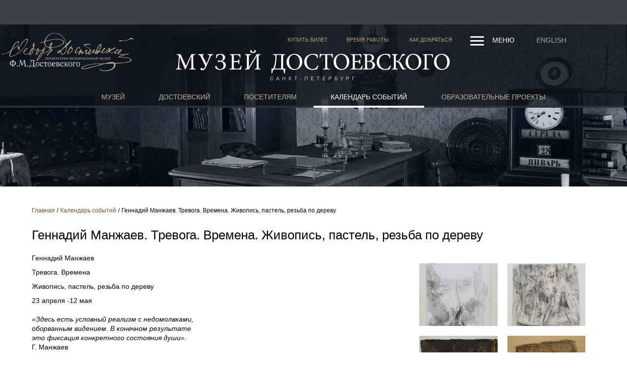

--- FILE ---
content_type: text/html; charset=UTF-8
request_url: https://www.md.spb.ru/kalendar_sobytij/Gennadij_Manzhaev_Trevoga_Vremena_ZHivopis_pastel_rezba_po_derevu_560/
body_size: 91664
content:

<!DOCTYPE html>
<html lang="ru">
<head>
    <meta charset="UTF-8">
    <title>Геннадий Манжаев. Тревога. Времена. Живопись, пастель, резьба по дереву</title>
    <meta name="description" content="" />
    <meta name="keywords" content="" />
    <meta http-equiv="X-UA-Compatible" content="IE=edge">
    <meta name="viewport" content="width=device-width, initial-scale=1.0" />
    <!-- jQuery -->
    <script src="/assets/jvscrpts/vendor/jquery-1.12.0.min.js" type="text/javascript"></script>
    <script type="text/javascript" src="/assets/jvscrpts/vendor/jquery.cookie.js"></script>

    <!-- SmartMenus core CSS (required) -->
    <link href='/assets/stlshts/vendor/sm-core-css.css' rel='stylesheet' type='text/css' />
    <link href='/assets/stlshts/vendor/sm-simple.css' rel='stylesheet' type='text/css' />
    <link rel="shortcut icon" type="image/png" href="http://md.spb.ru/favicon.png" />


    <link href="/assets/stlshts/normalize.css" rel="stylesheet" type="text/css" />
    <link href="/assets/stlshts/styles.css?v2" rel="stylesheet" type="text/css" />
    <link href="/assets/stlshts/menu.css?v2" rel="stylesheet" type="text/css" />
    <link href="/assets/stlshts/vendor/jquery.fancybox.css" rel="stylesheet" type="text/css" />
    <link href="/assets/stlshts/vision-choice.css" rel="stylesheet" type="text/css">
    <link href="/assets/stlshts/vision.css" rel="stylesheet" type="text/css">

    <script async src="https://culturaltracking.ru/static/js/spxl.js?pixelId=23557" data-pixel-id="23557"></script>

</head>
<body class="inner">
<div id="main-menu">
    <div class="main-menu-top">
        <div class="menu-home">
            <a href="/" title="На главную"><img src="/assets/pctrs/menu_home_icon.png"  alt="На главную" /></a>
        </div>
        <div class="menu-close">
            <a href="javascript:;" class="close-btn" tabindex="-1" aria-hidden="true" title="Закрыть меню"><img src="/assets/pctrs/close_cross.png" title="Закрыть меню" /></a>
        </div>
        <div class="menu-title">
            Меню
        </div>
        <div class="menu-lang">
            <a href="http://eng.md.spb.ru/">English</a>
                                                                </div>
    </div>
    <ul>
                        <li>
            <a href="/muzej/" title="Музей" aria-haspopup="true" aria-expanded="false">
                Музей
                                    <span class="sub-arrow" aria-hidden="true"></span>
                            </a>
                            <ul class="level2" aria-label="Подменю Музей">
                                    <li>
            <a href="/muzej/oficialnaya_informaciya/" title="Официальные документы" >
                Официальные документы
                            </a>
                    </li>
            <li>
            <a href="/muzej/istoriya_muzeya/" title="История музея" >
                История музея
                            </a>
                    </li>
            <li>
            <a href="/muzej/memorialnaya_kvartira/" title="Мемориальная квартира Ф.М.Достоевского" >
                Мемориальная квартира Ф.М.Достоевского
                            </a>
                    </li>
            <li>
            <a href="/muzej/literaturnaya_ekspoziciya/" title="Литературная экспозиция «Ф.М.Достоевский. Жизнь и творчество: Pro et Contra»" >
                Литературная экспозиция «Ф.М.Достоевский. Жизнь и творчество: Pro et Contra»
                            </a>
                    </li>
            <li>
            <a href="/muzej/vystavki/" title="Выставки" aria-haspopup="true" aria-expanded="false">
                Выставки
                                    <span class="sub-arrow" aria-hidden="true"></span>
                            </a>
                            <ul class="level3" aria-label="Подменю Выставки">
                                    <li>
            <a href="/muzej/vystavki/podrostok/" title="«Подросток»: от идеи к идеалу. К 150-летию первой публикации романа» " >
                «Подросток»: от идеи к идеалу. К 150-летию первой публикации романа» 
                            </a>
                    </li>
            <li>
            <a href="/muzej/vystavki/dostoevskij_i_ne_tolko/" title="Достоевский и не только: литераторы и их герои в творчестве Гавриила Гликмана" aria-haspopup="true" aria-expanded="false">
                Достоевский и не только: литераторы и их герои в творчестве Гавриила Гликмана
                                    <span class="sub-arrow" aria-hidden="true"></span>
                            </a>
                            <ul class="level4" aria-label="Подменю Достоевский и не только: литераторы и их герои в творчестве Гавриила Гликмана">
                                    <li>
            <a href="/muzej/vystavki/dostoevskij_i_ne_tolko/biografiya/" title="Биография Гавриила Гликмана" >
                Биография Гавриила Гликмана
                            </a>
                    </li>
            <li>
            <a href="/muzej/vystavki/dostoevskij_i_ne_tolko/lica_i_liki_gavriila_glikmana/" title="Ирина Мамонова. Лица и лики Гавриила Гликмана" >
                Ирина Мамонова. Лица и лики Гавриила Гликмана
                            </a>
                    </li>
    
                </ul>
                    </li>
            <li>
            <a href="/muzej/vystavki/vystavka-issledovanie__odnoj_kartiny_ya_zhelal_byt_vechno_zritel/" title="«... Одной картины я желал быть вечно зритель»" >
                «... Одной картины я желал быть вечно зритель»
                            </a>
                    </li>
            <li>
            <a href="/muzej/vystavki/Ivan_Vaulin/" title="«А я один на свете город знаю и ощупью его во сне найду»" >
                «А я один на свете город знаю и ощупью его во сне найду»
                            </a>
                    </li>
            <li>
            <a href="/muzej/vystavki/vystavka_aleksandr_galerkin/" title="Александр Галеркин. Художник–фронтовик" >
                Александр Галеркин. Художник–фронтовик
                            </a>
                    </li>
            <li>
            <a href="/muzej/vystavki/ot_malenkih_tragedij_do_bratev_karamazovyh/" title="«От «Маленьких трагедий» до «Братьев Карамазовых»" >
                «От «Маленьких трагедий» до «Братьев Карамазовых»
                            </a>
                    </li>
            <li>
            <a href="/muzej/vystavki/gorod_pyshnyj_gorod_bednyj/" title="«Город пышный, город бедный…». По Петербургу с Пушкиным и Достоевским" >
                «Город пышный, город бедный…». По Петербургу с Пушкиным и Достоевским
                            </a>
                    </li>
            <li>
            <a href="/muzej/vystavki/alla_dzhigirej/" title="Алла Джигирей. Самый отвлеченный и умышленный город" >
                Алла Джигирей. Самый отвлеченный и умышленный город
                            </a>
                    </li>
            <li>
            <a href="/muzej/vystavki/vyutsya_besy_roj_za_roem/" title="«Вьются бесы рой за роем...»" aria-haspopup="true" aria-expanded="false">
                «Вьются бесы рой за роем...»
                                    <span class="sub-arrow" aria-hidden="true"></span>
                            </a>
                            <ul class="level4" aria-label="Подменю «Вьются бесы рой за роем...»">
                                    <li>
            <a href="/muzej/vystavki/vyutsya_besy_roj_za_roem/geroi_i_prototipy/" title="Герои и прототипы" >
                Герои и прототипы
                            </a>
                    </li>
    
                </ul>
                    </li>
            <li>
            <a href="/muzej/vystavki/byl_v_zale_suda_i_vynes_mnogo_vpechatlenij/" title="«…Был в зале суда и вынес много впечатлений»" >
                «…Был в зале суда и вынес много впечатлений»
                            </a>
                    </li>
            <li>
            <a href="/muzej/vystavki/aron_zinshtejn_peterburg_i_ego_obitateli/" title="Арон Зинштейн. Петербург и его обитатели" >
                Арон Зинштейн. Петербург и его обитатели
                            </a>
                    </li>
            <li>
            <a href="/muzej/vystavki/vybor_dostoevskogo/" title="Выбор Достоевского" >
                Выбор Достоевского
                            </a>
                    </li>
            <li>
            <a href="/muzej/vystavki/vystavka_Ap_Grigoriev/" title="«Какой-то странник вечный я…»" >
                «Какой-то странник вечный я…»
                            </a>
                    </li>
            <li>
            <a href="/muzej/vystavki/apollon_grigorev/" title="Аполлон Григорьев" >
                Аполлон Григорьев
                            </a>
                    </li>
            <li>
            <a href="/muzej/vystavki/vystavka_dostoevskie_raskraski/" title="Достоевские раскраски" >
                Достоевские раскраски
                            </a>
                    </li>
            <li>
            <a href="/muzej/vystavki/v_kakuyu_zhe_ya_truschobu_popal___noev_kovcheg_dohodnyj_dom_v_russkoj_literature/" title="Доходный дом в русской литературе" >
                Доходный дом в русской литературе
                            </a>
                    </li>
            <li>
            <a href="/muzej/vystavki/ya_-_dostoevskij/" title="«Я – Достоевский»" >
                «Я – Достоевский»
                            </a>
                    </li>
            <li>
            <a href="/muzej/vystavki/dostoevskij_i_nekrasov_sobratya_po_peru_sblizheniya_i_rashozhdeniya/" title="Достоевский и Некрасов " aria-haspopup="true" aria-expanded="false">
                Достоевский и Некрасов 
                                    <span class="sub-arrow" aria-hidden="true"></span>
                            </a>
                            <ul class="level4" aria-label="Подменю Достоевский и Некрасов ">
                                    <li>
            <a href="/muzej/vystavki/dostoevskij_i_nekrasov_sobratya_po_peru_sblizheniya_i_rashozhdeniya/vystavka_dostoevskij_i_nekrasov_sobratya_po_peru_v_usadbe_nanekrasova_chudovskaya_luka/" title="Выставка «Достоевский и Некрасов. Собратья по перу» в Усадьбе Н.А.Некрасова «Чудовская Лука»" >
                Выставка «Достоевский и Некрасов. Собратья по перу» в Усадьбе Н.А.Некрасова «Чудовская Лука»
                            </a>
                    </li>
    
                </ul>
                    </li>
            <li>
            <a href="/muzej/vystavki/osobennyj_peterburg/" title="Особенный Петербург" >
                Особенный Петербург
                            </a>
                    </li>
            <li>
            <a href="/muzej/vystavki/fantasticheskie_miry_dostoevskogo/" title="Фантастические миры Достоевского " aria-haspopup="true" aria-expanded="false">
                Фантастические миры Достоевского 
                                    <span class="sub-arrow" aria-hidden="true"></span>
                            </a>
                            <ul class="level4" aria-label="Подменю Фантастические миры Достоевского ">
                                    <li>
            <a href="/muzej/vystavki/fantasticheskie_miry_dostoevskogo/natalya_ashimbaeva_o_vystavke/" title="Фантастические миры Достоевского" >
                Фантастические миры Достоевского
                            </a>
                    </li>
    
                </ul>
                    </li>
            <li>
            <a href="/muzej/vystavki/lyubit_dostoevskogo_fedor_i_anna/" title="«Любить Достоевского…» Федор и Анна" >
                «Любить Достоевского…» Федор и Анна
                            </a>
                    </li>
            <li>
            <a href="/muzej/vystavki/pereryt_vse_voprosy_v_etom_romane/" title="«Перерыть все вопросы в этом романе…» " >
                «Перерыть все вопросы в этом романе…» 
                            </a>
                    </li>
            <li>
            <a href="/muzej/vystavki/karnaval_geroev_dostoevskogo/" title="Карнавал героев Достоевского " >
                Карнавал героев Достоевского 
                            </a>
                    </li>
            <li>
            <a href="/muzej/vystavki/solzhenicyn_i_dostoevskij_skrescheniya_sudeb_i_tvorchestva/" title="Достоевский и Солженицын. Скрещения судеб и творчества " >
                Достоевский и Солженицын. Скрещения судеб и творчества 
                            </a>
                    </li>
            <li>
            <a href="/muzej/vystavki/sluchai_i_veschi_daniil_harms_i_ego_okruzhenie/" title="Случаи и вещи. Даниил Хармс и его окружение " >
                Случаи и вещи. Даниил Хармс и его окружение 
                            </a>
                    </li>
            <li>
            <a href="/muzej/vystavki/dostoevskij_na_kuznechnom/" title="Достоевский на Кузнечном" >
                Достоевский на Кузнечном
                            </a>
                    </li>
            <li>
            <a href="/muzej/vystavki/obrazy_dostoevskogo_illyustracii_k_proizvedeniyam/" title="Образы Достоевского: Иллюстрации к произведениям" >
                Образы Достоевского: Иллюстрации к произведениям
                            </a>
                    </li>
    
                </ul>
                    </li>
            <li>
            <a href="/muzej/konferencii/" title="Конференция «Достоевский и мировая культура»" aria-haspopup="true" aria-expanded="false">
                Конференция «Достоевский и мировая культура»
                                    <span class="sub-arrow" aria-hidden="true"></span>
                            </a>
                            <ul class="level3" aria-label="Подменю Конференция «Достоевский и мировая культура»">
                                    <li>
            <a href="/muzej/konferencii/programma_XLVIII_mezhdunarodnoj_konferencii_dostoevskij_i_mirovaya_kultura/" title="Программа XLVIII конференции «Достоевский и мировая культура»" >
                Программа XLVIII конференции «Достоевский и мировая культура»
                            </a>
                    </li>
    
                </ul>
                    </li>
            <li>
            <a href="/muzej/proekty/" title="Проекты" aria-haspopup="true" aria-expanded="false">
                Проекты
                                    <span class="sub-arrow" aria-hidden="true"></span>
                            </a>
                            <ul class="level3" aria-label="Подменю Проекты">
                                    <li>
            <a href="/muzej/proekty/dostoevskij_dlya_vseh_i_kazhdogo/" title="«Достоевский для всех и каждого»" >
                «Достоевский для всех и каждого»
                            </a>
                    </li>
    
                </ul>
                    </li>
            <li>
            <a href="/muzej/izdaniya/" title="Издания музея" aria-haspopup="true" aria-expanded="false">
                Издания музея
                                    <span class="sub-arrow" aria-hidden="true"></span>
                            </a>
                            <ul class="level3" aria-label="Подменю Издания музея">
                                    <li>
            <a href="/muzej/izdaniya/albom_obraz_dostoevskogo/" title="Альбом «Образ Достоевского»" >
                Альбом «Образ Достоевского»
                            </a>
                    </li>
            <li>
            <a href="/muzej/izdaniya/albom_obrazy_dostoevskogo/" title="Альбом «Образы Достоевского»" >
                Альбом «Образы Достоевского»
                            </a>
                    </li>
            <li>
            <a href="/muzej/izdaniya/albom_teatr_dostoevskogo/" title="Альбом «Театр Достоевского»" >
                Альбом «Театр Достоевского»
                            </a>
                    </li>
            <li>
            <a href="/muzej/izdaniya/bntihomirov_dostoevskij_na_kuznechnom_daty_sobytiya_lyudi/" title="Достоевский на Кузнечном: Даты. События. Люди" >
                Достоевский на Кузнечном: Даты. События. Люди
                            </a>
                    </li>
    
                </ul>
                    </li>
            <li>
            <a href="/muzej/sotrudniki/" title="Сотрудники" >
                Сотрудники
                            </a>
                    </li>
            <li>
            <a href="/muzej/priznanie/" title="Достижения и признание музея" >
                Достижения и признание музея
                            </a>
                    </li>
            <li>
            <a href="/muzej/fond_druzej_muzeya/" title="Благотворительный фонд друзей Музея Ф.М.Достоевского" >
                Благотворительный фонд друзей Музея Ф.М.Достоевского
                            </a>
                    </li>
            <li>
            <a href="/muzej/fond_peterburg_dostoevskogo/" title="Фонд «Петербург Достоевского»" >
                Фонд «Петербург Достоевского»
                            </a>
                    </li>
            <li>
            <a href="/muzej/dostupnaya_sreda/" title="Доступная среда" >
                Доступная среда
                            </a>
                    </li>
            <li>
            <a href="/muzej/dostoevedy_2020/" title="Достоеведы в годы Великой Отечественной войны" aria-haspopup="true" aria-expanded="false">
                Достоеведы в годы Великой Отечественной войны
                                    <span class="sub-arrow" aria-hidden="true"></span>
                            </a>
                            <ul class="level3" aria-label="Подменю Достоеведы в годы Великой Отечественной войны">
                                    <li>
            <a href="/muzej/dostoevedy_2020/yakov_semenovich_bilinkis/" title="Яков Семенович Билинкис" >
                Яков Семенович Билинкис
                            </a>
                    </li>
            <li>
            <a href="/muzej/dostoevedy_2020/bityugova/" title="Инна Александровна Битюгова" aria-haspopup="true" aria-expanded="false">
                Инна Александровна Битюгова
                                    <span class="sub-arrow" aria-hidden="true"></span>
                            </a>
                            <ul class="level4" aria-label="Подменю Инна Александровна Битюгова">
                                    <li>
            <a href="/muzej/dostoevedy_2020/bityugova/intervyu_inny_bityugovoj_v_ramkah_proekta_blokada_golosa/" title="И.А.Битюгова в рамках проекта &quot;Блокада. Голоса&quot;" >
                И.А.Битюгова в рамках проекта &quot;Блокада. Голоса&quot;
                            </a>
                    </li>
    
                </ul>
                    </li>
            <li>
            <a href="/muzej/dostoevedy_2020/boris_ivanovich_bursov/" title="Борис Иванович Бурсов" >
                Борис Иванович Бурсов
                            </a>
                    </li>
            <li>
            <a href="/muzej/dostoevedy_2020/arkadij_semenovich_dolinin/" title="Аркадий Семенович Долинин" >
                Аркадий Семенович Долинин
                            </a>
                    </li>
            <li>
            <a href="/muzej/dostoevedy_2020/andrej_fedorovich_dostoevskij/" title="Андрей Федорович Достоевский" >
                Андрей Федорович Достоевский
                            </a>
                    </li>
            <li>
            <a href="/muzej/dostoevedy_2020/daniil_aleksandrovich_granin/" title="Даниил Александрович Гранин" >
                Даниил Александрович Гранин
                            </a>
                    </li>
            <li>
            <a href="/muzej/dostoevedy_2020/leonid_petrovich_grossman/" title="Леонид Петрович Гроссман" >
                Леонид Петрович Гроссман
                            </a>
                    </li>
            <li>
            <a href="/muzej/dostoevedy_2020/vasilij_leonidovich_komarovich/" title="Василий Леонидович Комарович" >
                Василий Леонидович Комарович
                            </a>
                    </li>
            <li>
            <a href="/muzej/dostoevedy_2020/yurij_davidovich_levin/" title="Юрий Давидович Левин" >
                Юрий Давидович Левин
                            </a>
                    </li>
            <li>
            <a href="/muzej/dostoevedy_2020/mat_mariya/" title="Мать Мария" >
                Мать Мария
                            </a>
                    </li>
            <li>
            <a href="/muzej/dostoevedy_2020/dmitrij_dmitrievich_oblomievskij/" title="Дмитрий Дмитриевич Обломиевский" >
                Дмитрий Дмитриевич Обломиевский
                            </a>
                    </li>
            <li>
            <a href="/muzej/dostoevedy_2020/grigorij_solomonovich_pomeranc/" title="Григорий Соломонович Померанц" >
                Григорий Соломонович Померанц
                            </a>
                    </li>
            <li>
            <a href="/muzej/dostoevedy_2020/fedorenko/" title="Борис Варфоломеевич Федоренко" >
                Борис Варфоломеевич Федоренко
                            </a>
                    </li>
            <li>
            <a href="/muzej/dostoevedy_2020/georgij_mihajlovich_fridlender/" title="Георгий Михайлович Фридлендер" >
                Георгий Михайлович Фридлендер
                            </a>
                    </li>
            <li>
            <a href="/muzej/dostoevedy_2020/orest_veniaminovich_cehnovicer/" title="Орест Вениаминович Цехновицер" >
                Орест Вениаминович Цехновицер
                            </a>
                    </li>
            <li>
            <a href="/muzej/dostoevedy_2020/boris_mihajlovich_engelgardt/" title="Борис Михайлович Энгельгардт" >
                Борис Михайлович Энгельгардт
                            </a>
                    </li>
    
                </ul>
                    </li>
    
                </ul>
                    </li>
            <li>
            <a href="/dostoevskij/" title="Достоевский" aria-haspopup="true" aria-expanded="false">
                Достоевский
                                    <span class="sub-arrow" aria-hidden="true"></span>
                            </a>
                            <ul class="level2" aria-label="Подменю Достоевский">
                                    <li>
            <a href="/dostoevskij/obraz_dostoevskogo/" title="Образ Достоевского" >
                Образ Достоевского
                            </a>
                    </li>
            <li>
            <a href="/dostoevskij/biografiya/" title="Хронология жизни и творчества" aria-haspopup="true" aria-expanded="false">
                Хронология жизни и творчества
                                    <span class="sub-arrow" aria-hidden="true"></span>
                            </a>
                            <ul class="level3" aria-label="Подменю Хронология жизни и творчества">
                                    <li>
            <a href="/dostoevskij/biografiya/dostoevskij_na_kuznechnom/" title="Достоевский на Кузнечном" >
                Достоевский на Кузнечном
                            </a>
                    </li>
    
                </ul>
                    </li>
            <li>
            <a href="/dostoevskij/den_dostoevskogo/" title="День Достоевского" aria-haspopup="true" aria-expanded="false">
                День Достоевского
                                    <span class="sub-arrow" aria-hidden="true"></span>
                            </a>
                            <ul class="level3" aria-label="Подменю День Достоевского">
                                    <li>
            <a href="/dostoevskij/den_dostoevskogo/den_dostoevskogo_2022/" title="День Достоевского 2022" aria-haspopup="true" aria-expanded="false">
                День Достоевского 2022
                                    <span class="sub-arrow" aria-hidden="true"></span>
                            </a>
                            <ul class="level4" aria-label="Подменю День Достоевского 2022">
                                    <li>
            <a href="/dostoevskij/den_dostoevskogo/den_dostoevskogo_2022/ekskursionnaya_programma_molodezh__dostoevskomu/" title="Экскурсионная программа «Молодежь – Достоевскому»" >
                Экскурсионная программа «Молодежь – Достоевскому»
                            </a>
                    </li>
            <li>
            <a href="/dostoevskij/den_dostoevskogo/den_dostoevskogo_2022/ulichnyj_spektakl_fmd-teatra_1866prestuplenie2022/" title="Уличный спектакль ФМД-Театра «1866/Преступление/2022»" >
                Уличный спектакль ФМД-Театра «1866/Преступление/2022»
                            </a>
                    </li>
    
                </ul>
                    </li>
    
                </ul>
                    </li>
            <li>
            <a href="/dostoevskij/peterburg_dostoevskogo/" title="Петербург Достоевского" >
                Петербург Достоевского
                            </a>
                    </li>
            <li>
            <a href="/dostoevskij/drugie_muzei_pisatelya/" title="Другие музеи писателя" aria-haspopup="true" aria-expanded="false">
                Другие музеи писателя
                                    <span class="sub-arrow" aria-hidden="true"></span>
                            </a>
                            <ul class="level3" aria-label="Подменю Другие музеи писателя">
                                    <li>
            <a href="/dostoevskij/drugie_muzei_pisatelya/darovoe/" title="Даровое" >
                Даровое
                            </a>
                    </li>
            <li>
            <a href="/dostoevskij/drugie_muzei_pisatelya/moskva/" title="Москва" >
                Москва
                            </a>
                    </li>
            <li>
            <a href="/dostoevskij/drugie_muzei_pisatelya/kuzneck/" title="Кузнецк" >
                Кузнецк
                            </a>
                    </li>
            <li>
            <a href="/dostoevskij/drugie_muzei_pisatelya/omsk/" title="Омск" >
                Омск
                            </a>
                    </li>
            <li>
            <a href="/dostoevskij/drugie_muzei_pisatelya/semipalatinsk/" title="Семипалатинск" >
                Семипалатинск
                            </a>
                    </li>
            <li>
            <a href="/dostoevskij/drugie_muzei_pisatelya/staraya_russa/" title="Старая Русса" >
                Старая Русса
                            </a>
                    </li>
    
                </ul>
                    </li>
    
                </ul>
                    </li>
            <li>
            <a href="/posetitelyam/" title="Посетителям" aria-haspopup="true" aria-expanded="false">
                Посетителям
                                    <span class="sub-arrow" aria-hidden="true"></span>
                            </a>
                            <ul class="level2" aria-label="Подменю Посетителям">
                                    <li>
            <a href="/posetitelyam/rezhim_raboty/" title="Часы работы" >
                Часы работы
                            </a>
                    </li>
            <li>
            <a href="/posetitelyam/stoimost_posescheniya_2026/" title="Стоимость посещения" >
                Стоимость посещения
                            </a>
                    </li>
            <li>
            <a href="/posetitelyam/ekskursii/" title="Экскурсии" aria-haspopup="true" aria-expanded="false">
                Экскурсии
                                    <span class="sub-arrow" aria-hidden="true"></span>
                            </a>
                            <ul class="level3" aria-label="Подменю Экскурсии">
                                    <li>
            <a href="/posetitelyam/ekskursii/sbornye_ekskursii/" title="Сборные экскурсии" aria-haspopup="true" aria-expanded="false">
                Сборные экскурсии
                                    <span class="sub-arrow" aria-hidden="true"></span>
                            </a>
                            <ul class="level4" aria-label="Подменю Сборные экскурсии">
                                    <li>
            <a href="/posetitelyam/ekskursii/sbornye_ekskursii/ekskursiya_po_vystavke_podrostok_ot_idei_k_idealu_k_150-letiyu_pervoj_publikacii_romana/" title="Экскурсия по выставке «Подросток»: от идеи к идеалу. К 150-летию первой публикации романа»" >
                Экскурсия по выставке «Подросток»: от идеи к идеалу. К 150-летию первой публикации романа»
                            </a>
                    </li>
            <li>
            <a href="/posetitelyam/ekskursii/sbornye_ekskursii/ekskursiya_zhizn_i_tvorchestvo_fm_dostoevskogo/" title="Экскурсия «Жизнь и творчество Ф.М.Достоевского»" >
                Экскурсия «Жизнь и творчество Ф.М.Достоевского»
                            </a>
                    </li>
            <li>
            <a href="/posetitelyam/ekskursii/sbornye_ekskursii/angel_moj_nebo_moe_beskonechnoe_zhenschiny_v_zhizni_i_knigah_fdostoevskogo/" title="Экскурсия «Ангел мой, небо мое бесконечное…»: женщины в жизни и книгах Ф.Достоевского»" >
                Экскурсия «Ангел мой, небо мое бесконечное…»: женщины в жизни и книгах Ф.Достоевского»
                            </a>
                    </li>
            <li>
            <a href="/posetitelyam/ekskursii/sbornye_ekskursii/ekskursiya_knigi/" title="Экскурсия «Читайте книги серьезные». Книги в жизни и творчестве Достоевского»" >
                Экскурсия «Читайте книги серьезные». Книги в жизни и творчестве Достоевского»
                            </a>
                    </li>
            <li>
            <a href="/posetitelyam/ekskursii/sbornye_ekskursii/ekskursiya_prekrasnoe_semejstvo_nashe/" title="Экскурсия «Прекрасное семейство наше!»" >
                Экскурсия «Прекрасное семейство наше!»
                            </a>
                    </li>
            <li>
            <a href="/posetitelyam/ekskursii/sbornye_ekskursii/detskaya_interaktivnaya_ekskursiya_v_gosti_k_pisatelyu/" title="Детская интерактивная экскурсия «В гости к писателю»" >
                Детская интерактивная экскурсия «В гости к писателю»
                            </a>
                    </li>
            <li>
            <a href="/posetitelyam/ekskursii/sbornye_ekskursii/ulichnaya_ekskursiya_vladimirskaya_ploschad_i_ee_okrestnosti_v_zhizni_i_tvorchestve_fmdostoevskogo/" title="Пешеходная экскурсия «Владимирская площадь и ее окрестности в жизни и творчестве Ф.М.Достоевского»" >
                Пешеходная экскурсия «Владимирская площадь и ее окрестности в жизни и творчестве Ф.М.Достоевского»
                            </a>
                    </li>
            <li>
            <a href="/posetitelyam/ekskursii/sbornye_ekskursii/peshehodnaya_ekskursiya_po_mestam_geroev_romana_fmdostoevskogo_prestuplenie_i_nakazanie/" title="Пешеходная экскурсия «Петербург в романе «Преступление и наказание»" >
                Пешеходная экскурсия «Петербург в романе «Преступление и наказание»
                            </a>
                    </li>
            <li>
            <a href="/posetitelyam/ekskursii/sbornye_ekskursii/peshehodnaya_ekskursiya_peterburg_v_romane_idiot/" title="Пешеходная экскурсия «Петербург в романе Ф.М.Достоевского «Идиот»" >
                Пешеходная экскурсия «Петербург в романе Ф.М.Достоевского «Идиот»
                            </a>
                    </li>
            <li>
            <a href="/posetitelyam/ekskursii/sbornye_ekskursii/prazdnichnye_zanyatiya_rozhdestvenskie_istorii_v_dome_dostoevskogo/" title="Рождественские истории в доме Достоевского" >
                Рождественские истории в доме Достоевского
                            </a>
                    </li>
    
                </ul>
                    </li>
            <li>
            <a href="/posetitelyam/ekskursii/raspisanie_sbornyh_ekskursij/" title="Расписание сборных экскурсий в январе—феврале 2026 года" >
                Расписание сборных экскурсий в январе—феврале 2026 года
                            </a>
                    </li>
            <li>
            <a href="/posetitelyam/ekskursii/ekskursii_v_muzee/" title="Заказ экскурсий" aria-haspopup="true" aria-expanded="false">
                Заказ экскурсий
                                    <span class="sub-arrow" aria-hidden="true"></span>
                            </a>
                            <ul class="level4" aria-label="Подменю Заказ экскурсий">
                                    <li>
            <a href="/posetitelyam/ekskursii/ekskursii_v_muzee/obzornaya_ekskursiya_po_muzeyu/" title="Экскурсия «Жизнь и творчество Ф.М.Достоевского»" >
                Экскурсия «Жизнь и творчество Ф.М.Достоевского»
                            </a>
                    </li>
            <li>
            <a href="/posetitelyam/ekskursii/ekskursii_v_muzee/ekskursiya_angel_moj_nebo_moe_beskonechnoe/" title="Экскурсия «Ангел мой, небо мое бесконечное…»" >
                Экскурсия «Ангел мой, небо мое бесконечное…»
                            </a>
                    </li>
            <li>
            <a href="/posetitelyam/ekskursii/ekskursii_v_muzee/ekskursiya_prekrasnoe_semejstvo_nashe/" title="Экскурсия «Прекрасное семейство наше!»" >
                Экскурсия «Прекрасное семейство наше!»
                            </a>
                    </li>
            <li>
            <a href="/posetitelyam/ekskursii/ekskursii_v_muzee/ekskursiya_knigi/" title="Экскурсия «Читайте книги серьезные». Книги в жизни и творчестве Достоевского»" >
                Экскурсия «Читайте книги серьезные». Книги в жизни и творчестве Достоевского»
                            </a>
                    </li>
            <li>
            <a href="/posetitelyam/ekskursii/ekskursii_v_muzee/ekskursiya_dlya_detej_v_gosti_k_pisatelyu/" title="Детская интерактивная экскурсия «В гости к писателю»" >
                Детская интерактивная экскурсия «В гости к писателю»
                            </a>
                    </li>
            <li>
            <a href="/posetitelyam/ekskursii/ekskursii_v_muzee/peterburg_v_romane_prestuplenie_i_nakazanie/" title="Уличная пешеходная экскурсия «Петербург в романе «Преступление и наказание»" >
                Уличная пешеходная экскурсия «Петербург в романе «Преступление и наказание»
                            </a>
                    </li>
            <li>
            <a href="/posetitelyam/ekskursii/ekskursii_v_muzee/peterburg_v_romane_idiot/" title="Уличная пешеходная экскурсия «Петербург в романе «Идиот»" >
                Уличная пешеходная экскурсия «Петербург в романе «Идиот»
                            </a>
                    </li>
            <li>
            <a href="/posetitelyam/ekskursii/ekskursii_v_muzee/vladimirskaya_ploschad/" title="Уличная пешеходная экскурсия «Владимирская площадь и ее окрестности в жизни и творчестве Ф.М.Достоевского»" >
                Уличная пешеходная экскурсия «Владимирская площадь и ее окрестности в жизни и творчестве Ф.М.Достоевского»
                            </a>
                    </li>
    
                </ul>
                    </li>
            <li>
            <a href="/posetitelyam/ekskursii/ulichnye_ekskursii_po_peterburgu_dostoevskogo/" title="Пешеходные экскурсии по Петербургу Достоевского" aria-haspopup="true" aria-expanded="false">
                Пешеходные экскурсии по Петербургу Достоевского
                                    <span class="sub-arrow" aria-hidden="true"></span>
                            </a>
                            <ul class="level4" aria-label="Подменю Пешеходные экскурсии по Петербургу Достоевского">
                                    <li>
            <a href="/posetitelyam/ekskursii/ulichnye_ekskursii_po_peterburgu_dostoevskogo/peterburg_v_romane_prestuplenie_i_nakazanie/" title="Петербург в романе Ф.М.Достоевского «Преступление и наказание»" >
                Петербург в романе Ф.М.Достоевского «Преступление и наказание»
                            </a>
                    </li>
            <li>
            <a href="/posetitelyam/ekskursii/ulichnye_ekskursii_po_peterburgu_dostoevskogo/po_mestam_geroev_romana_idiot/" title="Петербург в романе Ф.М.Достоевского «Идиот»" >
                Петербург в романе Ф.М.Достоевского «Идиот»
                            </a>
                    </li>
            <li>
            <a href="/posetitelyam/ekskursii/ulichnye_ekskursii_po_peterburgu_dostoevskogo/vladimirskaya_ploschad_i_ee_okrestnosti_v_zhizni_i_tvorchestve_dostoevskogo/" title="Владимирская площадь и ее окрестности в жизни и творчестве Ф.М.Достоевского" >
                Владимирская площадь и ее окрестности в жизни и творчестве Ф.М.Достоевского
                            </a>
                    </li>
    
                </ul>
                    </li>
            <li>
            <a href="/posetitelyam/ekskursii/ekskursii_dlya_posetitelej_s_narusheniyami_zreniya_i_sluha/" title="Экскурсии для посетителей с нарушениями зрения и слуха" >
                Экскурсии для посетителей с нарушениями зрения и слуха
                            </a>
                    </li>
    
                </ul>
                    </li>
            <li>
            <a href="/posetitelyam/audiogidy_muzeya_dostoevskogo_na_izi_travel/" title="Аудиогиды Музея Достоевского" >
                Аудиогиды Музея Достоевского
                            </a>
                    </li>
            <li>
            <a href="/posetitelyam/chasto_zadavaemye_voprosy/" title="Часто задаваемые вопросы" >
                Часто задаваемые вопросы
                            </a>
                    </li>
            <li>
            <a href="/posetitelyam/muzej__detyam/" title="Музей — детям" aria-haspopup="true" aria-expanded="false">
                Музей — детям
                                    <span class="sub-arrow" aria-hidden="true"></span>
                            </a>
                            <ul class="level3" aria-label="Подменю Музей — детям">
                                    <li>
            <a href="/posetitelyam/muzej__detyam/ekskursiya_v_gosti_k_pisatelyu/" title="Интерактивная экскурсия «В гости к писателю»" >
                Интерактивная экскурсия «В гости к писателю»
                            </a>
                    </li>
            <li>
            <a href="/posetitelyam/muzej__detyam/rozhdestvenskie_istorii_v_dome_dostoevskogo/" title="Рождественские истории в доме Достоевского" >
                Рождественские истории в доме Достоевского
                            </a>
                    </li>
    
                </ul>
                    </li>
            <li>
            <a href="/posetitelyam/besplatnoe_poseschenie_muzeya_dlya_chlenov_mnogodetnyh_semej/" title="Бесплатное посещение музея для членов многодетных семей" >
                Бесплатное посещение музея для членов многодетных семей
                            </a>
                    </li>
            <li>
            <a href="/posetitelyam/cifrovoe_podtverzhdenie_lgot/" title="Подтверждение льготного статуса с помощью цифрового ID и QR-кода участника СВО " >
                Подтверждение льготного статуса с помощью цифрового ID и QR-кода участника СВО 
                            </a>
                    </li>
            <li>
            <a href="/posetitelyam/rasshirenie_proekta_serebryanyj_vozrast_edinoj_karty_peterburzhca_v_2025_godu/" title="Электронный сертификат «Серебряный возраст» в Музее Достоевского" >
                Электронный сертификат «Серебряный возраст» в Музее Достоевского
                            </a>
                    </li>
            <li>
            <a href="/posetitelyam/pushkinskaya_karta/" title="Пушкинская карта" >
                Пушкинская карта
                            </a>
                    </li>
            <li>
            <a href="/posetitelyam/ocenite_kachestvo_raboty_muzeya_dostoevskogo/" title="Оцените качество работы Музея Достоевского" >
                Оцените качество работы Музея Достоевского
                            </a>
                    </li>
            <li>
            <a href="/posetitelyam/besplatnye_vhodnye_bilety/" title="Бесплатные входные билеты" >
                Бесплатные входные билеты
                            </a>
                    </li>
            <li>
            <a href="/posetitelyam/dni_besplatnogo_posescheniya_muzeya/" title="Дни бесплатного посещения музея" >
                Дни бесплатного посещения музея
                            </a>
                    </li>
            <li>
            <a href="/posetitelyam/muzej_na_karte/" title="Контакты" >
                Контакты
                            </a>
                    </li>
            <li>
            <a href="/posetitelyam/edinaya_karta_peterburzhca/" title="Единая карта петербуржца" >
                Единая карта петербуржца
                            </a>
                    </li>
    
                </ul>
                    </li>
            <li>
            <a href="/kalendar_sobytij/" title="Календарь событий" aria-haspopup="true" aria-expanded="false">
                Календарь событий
                                    <span class="sub-arrow" aria-hidden="true"></span>
                            </a>
                            <ul class="level2" aria-label="Подменю Календарь событий">
                                    <li>
            <a href="/kalendar_sobytij/" title="Сейчас в музее" >
                Сейчас в музее
                            </a>
                    </li>
            <li>
            <a href="/kalendar_sobytij/?mode=announces" title="Анонс событий" >
                Анонс событий
                            </a>
                    </li>
            <li>
            <a href="/kalendar_sobytij/?mode=archive" title="Архив" >
                Архив
                            </a>
                    </li>
    
                </ul>
                    </li>
            <li>
            <a href="/obuchenie_i_obrazovanie/" title="Образовательные проекты" aria-haspopup="true" aria-expanded="false">
                Образовательные проекты
                                    <span class="sub-arrow" aria-hidden="true"></span>
                            </a>
                            <ul class="level2" aria-label="Подменю Образовательные проекты">
                                    <li>
            <a href="/obuchenie_i_obrazovanie/lekcii/" title="Лекторий Музея Достоевского" >
                Лекторий Музея Достоевского
                            </a>
                    </li>
            <li>
            <a href="/obuchenie_i_obrazovanie/volonter/" title="Курс подготовки волонтеров Музея Достоевского" aria-haspopup="true" aria-expanded="false">
                Курс подготовки волонтеров Музея Достоевского
                                    <span class="sub-arrow" aria-hidden="true"></span>
                            </a>
                            <ul class="level3" aria-label="Подменю Курс подготовки волонтеров Музея Достоевского">
                                    <li>
            <a href="/obuchenie_i_obrazovanie/volonter/kurs_podgotovki_volonterov_muzeya_dostoevskogo_2025-2026/" title="Курс подготовки волонтеров Музея Достоевского 2025-2026" >
                Курс подготовки волонтеров Музея Достоевского 2025-2026
                            </a>
                    </li>
            <li>
            <a href="/obuchenie_i_obrazovanie/volonter/_molodezh__dostoevskomu_v_den_dostoevskogo_2025/" title=" «Молодежь – Достоевскому» в День Достоевского-2025" >
                 «Молодежь – Достоевскому» в День Достоевского-2025
                            </a>
                    </li>
            <li>
            <a href="/obuchenie_i_obrazovanie/volonter/molodezh__dostoevskomu_v_mezhdunarodnyj_den_muzeev_2025/" title="«Молодежь — Достоевскому» в Международный день музеев 2025" >
                «Молодежь — Достоевскому» в Международный день музеев 2025
                            </a>
                    </li>
            <li>
            <a href="/obuchenie_i_obrazovanie/volonter/den_pamyati_fmdostoevskogo_9_fevralya_2025/" title="День памяти Ф.М.Достоевского 9 февраля 2025" >
                День памяти Ф.М.Достоевского 9 февраля 2025
                            </a>
                    </li>
            <li>
            <a href="/obuchenie_i_obrazovanie/volonter/molodezh__dostoevskomu_v_den_dostoevskogo_2024/" title="«Молодежь – Достоевскому» в День Достоевского 2024			" >
                «Молодежь – Достоевскому» в День Достоевского 2024			
                            </a>
                    </li>
            <li>
            <a href="/obuchenie_i_obrazovanie/volonter/molodezh__dostoevskomu/" title="«Молодежь — Достоевскому» в День и Ночь музеев 2024" >
                «Молодежь — Достоевскому» в День и Ночь музеев 2024
                            </a>
                    </li>
            <li>
            <a href="/obuchenie_i_obrazovanie/volonter/kurs_podgotovki_2023-2024/" title="Курс подготовки волонтеров Музея Достоевского 2023-2024" >
                Курс подготовки волонтеров Музея Достоевского 2023-2024
                            </a>
                    </li>
            <li>
            <a href="/obuchenie_i_obrazovanie/volonter/molodezh__dostoevskomu_2023/" title="«Молодежь – Достоевскому» в День Достоевского 2023" >
                «Молодежь – Достоевскому» в День Достоевского 2023
                            </a>
                    </li>
    
                </ul>
                    </li>
    
                </ul>
                    </li>
    
    </ul>
    <div class="height-20"></div>
</div>

<div class="inner-bgr" style="background-image: url('/uplds/23/dropdown_image_23.jpg');"></div>

<script type="text/javascript" src="//esir.gov.spb.ru/static/widget/js/widget.js" charset="utf-8" async defer></script><script>var eSi = {theme: "default", searchIsDisabled: true};</script>

<section class="top inner row">
    <div class="container align-center">
        <div class="logo">
            <a href="/" title="На главную страницу" tabindex="0"><img src="/assets/pctrs/logo.png" class="img-responsive"  alt="Лого сайта" /></a>
        </div>
        <div class="inner-logo">
            <a href="/" title="На главную страницу" tabindex="0"><img src="/assets/pctrs/inner_logo.png" class="img-responsive" alt="Лого сайта" /></a>
        </div>
        <div class="clearfix"></div>
        <div id="menuToggle">

            <label>Меню</label>

            <span></span>
            <span></span>
            <span></span>
        </div>
        <a href="https://tickets.md.spb.ru/" class="top-links tickets hidden-xs" target="_blank" tabindex="0" title="Купить билет">Купить билет</a>
        <a href="/posetitelyam/rezhim_raboty/" class="top-links worktime hidden-xs" tabindex="0" title="Время работы">Время работы</a>
        <a href="/posetitelyam/muzej_na_karte/" class="top-links route hidden-xs" tabindex="0" title="Как добраться">Как добраться</a>
                <div class="lang">
            <a href="http://eng.md.spb.ru/" title="English version" tabindex="0">English</a>
                                                                </div>
    </div>
    <div class="clearfix"></div>
</section>
<div class="navigation row">
    <div class="container">
        <nav>
            <ul class="gorizontal-menu">
                                    <li tabindex="1"><a href="/muzej/" title="Музей">Музей</a></li>
                                    <li tabindex="2"><a href="/dostoevskij/" title="Достоевский">Достоевский</a></li>
                                    <li tabindex="3"><a href="/posetitelyam/" title="Посетителям">Посетителям</a></li>
                                    <li class="active" tabindex="4"><a href="/kalendar_sobytij/" title="Календарь событий">Календарь событий</a></li>
                                    <li tabindex="5"><a href="/obuchenie_i_obrazovanie/" title="Образовательные проекты">Образовательные проекты</a></li>
                            </ul>
            <div class="clearfix"></div>
        </nav>
    </div>
</div>

<section class="main row">
    <div class="top-menu-bgr"></div>

    <main class="container">
        <ul class="breadcrumbs">
            <li><a href="/" title="Главная">Главная</a></li><li><a href="/kalendar_sobytij/" title="Календарь событий" tabindex="0">Календарь событий</a></li>
 <li class="active">Геннадий Манжаев. Тревога. Времена. Живопись, пастель, резьба по дереву</li>

        </ul>

        
<h1>Геннадий Манжаев. Тревога. Времена. Живопись, пастель, резьба по дереву</h1>

    <div class="with-right-col">
        <div class="left-col">

            <p><span>Геннадий Манжаев</span></p>
<p><span>Тревога. Времена</span></p>
<p><span>Живопись, пастель, резьба по дереву</span></p>
<p>23 апреля -12 мая<br /><em><span><br />&laquo;Здесь есть условный реализм с недомолвками,<br /></span></em><em><span>оборванным видением. В конечном результате<br /></span></em><em><span>это фиксация конкретного состояния души&raquo;.<br /></span></em>Г. Манжаев</p>
<p style="text-align: justify;">Писать о художнике Геннадии Манжаеве и легко, и трудно. Легко потому, что он уже сам сформулировал основные доминанты своего творчества. Человек с внутренней духовной напряженностью, он много размышляет о жизни в различных её аспектах, об искусстве и о собственной работе в нём. Будучи ещё и литературно одаренным, он претворяет свои наблюдения и размышления в тексты, которые облекает в оригинальную форму, которую можно назвать своеобразным видом графики, подобно известной в современном искусстве области авторской книги. Назвал он этот массив своих поэтически &ndash; философских откровений &laquo;Генкины сказки&raquo;. Эти тексты дают путеводную нить к осмыслению его разностороннего вклада в отечественную культуру.<span>&nbsp;</span><br /><br />Вместе с тем писать о нем трудно, потому, что его личность сложна и многомерна. Будучи в постоянном духовном поиске, он ищет и адекватные способы выражения. Поэтому поразительно разнообразие состояний и технических воплощений в его искусстве. Здесь и просветленные фигуративные образы в лирически мягком цвете в пастелях и живописи, &laquo;грусть и нежность&raquo; в женских видениях, здесь и полуабстрактные &laquo;обрывки мысли&raquo; в черно-белых &laquo;ассоциативных&raquo; рисунках, здесь и трагические предчувствия в оригинальных авторских техниках с процарапыванием и выжиганием, здесь монументальные символические объекты из &laquo;готовых вещей&raquo; и текстиля, здесь, наконец, новые идеи в создании современной иконы, что сейчас необычайно важно. Естественно для него и стилистическое разнообразие от изысканно-утонченного до брутализма и наива.</p>
<p style="text-align: justify;"><span>Выставка в<span>&nbsp;</span>Музее</span><span>&nbsp;Достоевского</span><span><span>&nbsp;</span>дает возможность прикоснуться к некоторым направлениям его художнической мысли.<span>&nbsp;</span></span><span>Музей постоянно устраивает выставки современных художников, не обязательно связывая их непосредственно с творчеством Достоевского.</span><span>&nbsp;</span><span>Выставка Манжаева тоже не содержит прямых ассоциаций такого рода.</span><span><span>&nbsp;</span>Можно, конечно, вспомнить, что Омск и Петербург, родные города художника, тесно связаны и с именем писателя. Но зритель интуитивно пытается все-таки найти влияния. Конечно, в поисках себя, такая личность, как Манжаев, не могла пройти свой путь без воздействия великого писателя. И обращение к &laquo;двум безднам&raquo;, и сложность художественного языка, будто нащупывающего истину, и страстностная, безоглядная выразительность, кажется, вполне проявляются на выставке. Если прочитать её как очередную &laquo;Генкину сказку&raquo; &laquo;о Временах&raquo; , то, вспоминая строчку другого великого писателя, можно сказать, что сказка &ndash; &laquo;&hellip;намек, добрым молодцам урок&raquo;. Урок неустанного горения в творчестве.</span></p>
<p style="text-align: justify;">Николай Благодатов</p>

        </div>
        <div class="right-col">
            
            
                            <div class="right-col-gallery">
                                                                <div class="gallery-item">
                            <a data-fancybox="gallery" href="/uplds/560/gallery/12_11JPG" title="Геннадий Манжаев. Тревога. Времена. Живопись, пастель, резьба по дереву" data-caption=""><img src="/uplds/560/gallery/sm_12_11JPG" alt="Геннадий Манжаев. Тревога. Времена. Живопись, пастель, резьба по дереву" class="img-responsive" /></a>
                        </div>
                                            <div class="gallery-item">
                            <a data-fancybox="gallery" href="/uplds/560/gallery/12_12JPG" title="Геннадий Манжаев. Тревога. Времена. Живопись, пастель, резьба по дереву" data-caption=""><img src="/uplds/560/gallery/sm_12_12JPG" alt="Геннадий Манжаев. Тревога. Времена. Живопись, пастель, резьба по дереву" class="img-responsive" /></a>
                        </div>
                                            <div class="gallery-item">
                            <a data-fancybox="gallery" href="/uplds/560/gallery/12_34JPG" title="Геннадий Манжаев. Тревога. Времена. Живопись, пастель, резьба по дереву" data-caption=""><img src="/uplds/560/gallery/sm_12_34JPG" alt="Геннадий Манжаев. Тревога. Времена. Живопись, пастель, резьба по дереву" class="img-responsive" /></a>
                        </div>
                                            <div class="gallery-item">
                            <a data-fancybox="gallery" href="/uplds/560/gallery/12_35JPG" title="Геннадий Манжаев. Тревога. Времена. Живопись, пастель, резьба по дереву" data-caption=""><img src="/uplds/560/gallery/sm_12_35JPG" alt="Геннадий Манжаев. Тревога. Времена. Живопись, пастель, резьба по дереву" class="img-responsive" /></a>
                        </div>
                                            <div class="gallery-item hidden">
                            <a data-fancybox="gallery" href="/uplds/560/gallery/12_37JPG" title="Геннадий Манжаев. Тревога. Времена. Живопись, пастель, резьба по дереву" data-caption=""><img src="/uplds/560/gallery/sm_12_37JPG" alt="Геннадий Манжаев. Тревога. Времена. Живопись, пастель, резьба по дереву" class="img-responsive" /></a>
                        </div>
                                            <div class="gallery-item hidden">
                            <a data-fancybox="gallery" href="/uplds/560/gallery/12_39JPG" title="Геннадий Манжаев. Тревога. Времена. Живопись, пастель, резьба по дереву" data-caption=""><img src="/uplds/560/gallery/sm_12_39JPG" alt="Геннадий Манжаев. Тревога. Времена. Живопись, пастель, резьба по дереву" class="img-responsive" /></a>
                        </div>
                                            <div class="gallery-item hidden">
                            <a data-fancybox="gallery" href="/uplds/560/gallery/12_40JPG" title="Геннадий Манжаев. Тревога. Времена. Живопись, пастель, резьба по дереву" data-caption=""><img src="/uplds/560/gallery/sm_12_40JPG" alt="Геннадий Манжаев. Тревога. Времена. Живопись, пастель, резьба по дереву" class="img-responsive" /></a>
                        </div>
                                            <div class="gallery-item hidden">
                            <a data-fancybox="gallery" href="/uplds/560/gallery/12_27JPG" title="Геннадий Манжаев. Тревога. Времена. Живопись, пастель, резьба по дереву" data-caption=""><img src="/uplds/560/gallery/sm_12_27JPG" alt="Геннадий Манжаев. Тревога. Времена. Живопись, пастель, резьба по дереву" class="img-responsive" /></a>
                        </div>
                                            <div class="gallery-item hidden">
                            <a data-fancybox="gallery" href="/uplds/560/gallery/12_28JPG" title="Геннадий Манжаев. Тревога. Времена. Живопись, пастель, резьба по дереву" data-caption=""><img src="/uplds/560/gallery/sm_12_28JPG" alt="Геннадий Манжаев. Тревога. Времена. Живопись, пастель, резьба по дереву" class="img-responsive" /></a>
                        </div>
                                            <div class="gallery-item hidden">
                            <a data-fancybox="gallery" href="/uplds/560/gallery/12_29JPG" title="Геннадий Манжаев. Тревога. Времена. Живопись, пастель, резьба по дереву" data-caption=""><img src="/uplds/560/gallery/sm_12_29JPG" alt="Геннадий Манжаев. Тревога. Времена. Живопись, пастель, резьба по дереву" class="img-responsive" /></a>
                        </div>
                                            <div class="gallery-item hidden">
                            <a data-fancybox="gallery" href="/uplds/560/gallery/12z_1JPG" title="Геннадий Манжаев. Тревога. Времена. Живопись, пастель, резьба по дереву" data-caption=""><img src="/uplds/560/gallery/sm_12z_1JPG" alt="Геннадий Манжаев. Тревога. Времена. Живопись, пастель, резьба по дереву" class="img-responsive" /></a>
                        </div>
                                            <div class="gallery-item hidden">
                            <a data-fancybox="gallery" href="/uplds/560/gallery/12z_2JPG" title="Геннадий Манжаев. Тревога. Времена. Живопись, пастель, резьба по дереву" data-caption=""><img src="/uplds/560/gallery/sm_12z_2JPG" alt="Геннадий Манжаев. Тревога. Времена. Живопись, пастель, резьба по дереву" class="img-responsive" /></a>
                        </div>
                                            <div class="gallery-item hidden">
                            <a data-fancybox="gallery" href="/uplds/560/gallery/12zJPG" title="Геннадий Манжаев. Тревога. Времена. Живопись, пастель, резьба по дереву" data-caption=""><img src="/uplds/560/gallery/sm_12zJPG" alt="Геннадий Манжаев. Тревога. Времена. Живопись, пастель, резьба по дереву" class="img-responsive" /></a>
                        </div>
                                        <div class="clearfix"></div>
                    <a href="javascript:;" onClick="$('[data-fancybox]').eq(0).trigger('click'); return false;" title="Все фото">13 фото</a>
                </div>
            
            

        </div>

        <div class="height-20"></div>
    </div>



        <div class="clearfix"></div>

    </main>


</section>


<section class="index-contacts row">
    <a href="/posetitelyam/muzej_na_karte/" title="Музей на карте"><img src="/assets/pctrs/index_contacts.jpg" border="0" class="img-responsive full-width"  alt="Музей на карте" /></a>
</section>

<footer class="container">
    <div class="address">
        <div>Санкт-Петербургское государственное бюджетное учреждение культуры &laquo;Литературно-мемориальный музей Ф.М.Достоевского&raquo;<br />Адрес: Санкт-Петербург, Кузнечный переулок, 5/2</div>
<div class="contacts">Юридический и почтовый адрес:&nbsp;191002, Санкт-Петербург, ул. Достоевского, 2/5, литера А&nbsp;<br />+7 812 571 18 04, +7 953 140 50 26<br /><span style="color: #3366ff;"><a style="color: #3366ff;" href="mailto:museum@dostoevsky.spb.ru">museum@dostoevsky.spb.ru</a>&nbsp;</span></div>
<div class="contacts">&nbsp;</div>
<div class="contacts">&nbsp;</div>
<div class="visitors-menu"><span style="font-size: 10pt; color: #3366ff;"><a style="color: #3366ff;" href="https://tickets.md.spb.ru">КУПИТЬ БИЛЕТ В МУЗЕЙ</a></span></div>
                <div class="map-link">
            <a href="/feedback/" title="Обратная связь">Обратная связь</a>
        </div>
            </div>

    <div class="timetable">
        <div class="title"><span style="font-size: 10pt;">Часы&nbsp;работы:</span></div>
<p><span style="font-size: 10pt;">Вт, Чт, Пт, Сб, Вс: 11:00-18:00</span><br /><span style="font-size: 10pt;">Ср: 13:00-20:00</span><br /><span style="font-size: 10pt;">касса закрывается за 30 минут до закрытия музея</span><br /><span style="font-size: 10pt;">Выходной&nbsp;&mdash; понедельник</span><br /><br /></p>
<p><a title="Версия для слабовидящих" href="/versiya_dlya_slabovidyaschih/"><img src="/assets/pctrs/vision_link.jpg" alt="Версия для слабовидящих" border="0" /></a></p>
        <div class="map-link">
            <a href="/map/" title="Карта сайта">Карта сайта</a>
        </div>
        <form action="/search/">
            <div class="search">
                <label title="Поиск по сайту">
                    <input type="text" name="term" placeholder="Поиск по сайту"/>
                </label>
                <input type="submit" value="Поиск" />
            </div>
        </form>
    </div>

    <div class="visitors">
        <div class="socials">
            <a href="https://vk.com/dostoevskymuseumspb" target="_blank" title="Музей ВКонтакте"><img src="/assets/pctrs/footer_vk_icon.png" alt="Музей ВКонтакте" style="width:auto;height:16px;" /></a>
            <a href="https://t.me/dostoevskymuseumspb" target="_blank" title="Музей в Telegram"><img src="/assets/pctrs/footer_tg_icon.jpg" alt="Музей в Telegram" style="width:auto;height:16px" /></a>
        </div>
        <div class="visitors-menu"><a href="https://md.spb.ru/posetitelyam/stoimost_posescheniya/">Стоимость посещения и экскурсий</a> <a class="ru" href="https://md.spb.ru/dostoevskij/den_dostoevskogo/">День Достоевского</a> <a class="ru" href="https://md.spb.ru/muzej/konferencii/">Конференции</a> <a class="ru" href="https://md.spb.ru/muzej/literaturnaya_ekspoziciya/">Достоевский. Жизнь и творчество</a> <a class="en-ru" href="https://md.spb.ru/muzej/oficialnaya_informaciya/">Официальная информация</a> <a class="ru" href="/muzej/dostupnaya_sreda/">Доступная среда</a> <a href="https://bus.gov.ru/info-card/453794" target="_blank">Независимая оценка качества условий оказания услуг организациями</a> <a href="https://www.gov.spb.ru/gov/protivodejstvie-korrupcii/obratnaya-svyaz-dlya-soobshenij-o-faktah-korrupcii/" target="_blank">Обратная связь для сообщений о фактах коррупции</a></div>
<div class="visitors-menu">&nbsp;</div>
<div class="visitors-menu">
<p><span style="font-size: 10pt;"><strong><a href="https://yandex.ru/maps/org/literaturno_memorialny_muzey_f_m_dostoyevskogo/80117764242/reviews/?add-review=true&amp;ll=30.350695%2C59.927376&amp;z=14" target="_blank">НАМ ИНТЕРЕСЕН ВАШ ОТЗЫВ</a></strong></span></p>
<p>&nbsp;</p>
</div>
    </div>

    <div class="height-20"></div>
    <div class="height-20"></div>



    <!-- begin gosuslugi bannerr -->
    <script src='https://pos.gosuslugi.ru/bin/script.min.js'></script>
    <style>
        #js-show-iframe-wrapper{position:relative;display:flex;align-items:center;justify-content:center;width:100%;min-width:293px;max-width:100%;background:linear-gradient(138.4deg,#38bafe 26.49%,#2d73bc 79.45%);color:#fff;cursor:pointer}#js-show-iframe-wrapper .pos-banner-fluid *{box-sizing:border-box}#js-show-iframe-wrapper .pos-banner-fluid .pos-banner-btn_2{display:block;width:240px;min-height:56px;font-size:18px;line-height:24px;cursor:pointer;background:#0d4cd3;color:#fff;border:none;border-radius:8px;outline:0}#js-show-iframe-wrapper .pos-banner-fluid .pos-banner-btn_2:hover{background:#1d5deb}#js-show-iframe-wrapper .pos-banner-fluid .pos-banner-btn_2:focus{background:#2a63ad}#js-show-iframe-wrapper .pos-banner-fluid .pos-banner-btn_2:active{background:#2a63ad}@-webkit-keyframes fadeInFromNone{0%{display:none;opacity:0}1%{display:block;opacity:0}100%{display:block;opacity:1}}@keyframes fadeInFromNone{0%{display:none;opacity:0}1%{display:block;opacity:0}100%{display:block;opacity:1}}@font-face{font-family:LatoWebLight;src:url(https://pos.gosuslugi.ru/bin/fonts/Lato/fonts/Lato-Light.woff2) format("woff2"),url(https://pos.gosuslugi.ru/bin/fonts/Lato/fonts/Lato-Light.woff) format("woff"),url(https://pos.gosuslugi.ru/bin/fonts/Lato/fonts/Lato-Light.ttf) format("truetype");font-style:normal;font-weight:400}@font-face{font-family:LatoWeb;src:url(https://pos.gosuslugi.ru/bin/fonts/Lato/fonts/Lato-Regular.woff2) format("woff2"),url(https://pos.gosuslugi.ru/bin/fonts/Lato/fonts/Lato-Regular.woff) format("woff"),url(https://pos.gosuslugi.ru/bin/fonts/Lato/fonts/Lato-Regular.ttf) format("truetype");font-style:normal;font-weight:400}@font-face{font-family:LatoWebBold;src:url(https://pos.gosuslugi.ru/bin/fonts/Lato/fonts/Lato-Bold.woff2) format("woff2"),url(https://pos.gosuslugi.ru/bin/fonts/Lato/fonts/Lato-Bold.woff) format("woff"),url(https://pos.gosuslugi.ru/bin/fonts/Lato/fonts/Lato-Bold.ttf) format("truetype");font-style:normal;font-weight:400}@font-face{font-family:RobotoWebLight;src:url(https://pos.gosuslugi.ru/bin/fonts/Roboto/Roboto-Light.woff2) format("woff2"),url(https://pos.gosuslugi.ru/bin/fonts/Roboto/Roboto-Light.woff) format("woff"),url(https://pos.gosuslugi.ru/bin/fonts/Roboto/Roboto-Light.ttf) format("truetype");font-style:normal;font-weight:400}@font-face{font-family:RobotoWebRegular;src:url(https://pos.gosuslugi.ru/bin/fonts/Roboto/Roboto-Regular.woff2) format("woff2"),url(https://pos.gosuslugi.ru/bin/fonts/Roboto/Roboto-Regular.woff) format("woff"),url(https://pos.gosuslugi.ru/bin/fonts/Roboto/Roboto-Regular.ttf) format("truetype");font-style:normal;font-weight:400}@font-face{font-family:RobotoWebBold;src:url(https://pos.gosuslugi.ru/bin/fonts/Roboto/Roboto-Bold.woff2) format("woff2"),url(https://pos.gosuslugi.ru/bin/fonts/Roboto/Roboto-Bold.woff) format("woff"),url(https://pos.gosuslugi.ru/bin/fonts/Roboto/Roboto-Bold.ttf) format("truetype");font-style:normal;font-weight:400}@font-face{font-family:ScadaWebRegular;src:url(https://pos.gosuslugi.ru/bin/fonts/Scada/Scada-Regular.woff2) format("woff2"),url(https://pos.gosuslugi.ru/bin/fonts/Scada/Scada-Regular.woff) format("woff"),url(https://pos.gosuslugi.ru/bin/fonts/Scada/Scada-Regular.ttf) format("truetype");font-style:normal;font-weight:400}@font-face{font-family:ScadaWebBold;src:url(https://pos.gosuslugi.ru/bin/fonts/Scada/Scada-Bold.woff2) format("woff2"),url(https://pos.gosuslugi.ru/bin/fonts/Scada/Scada-Bold.woff) format("woff"),url(https://pos.gosuslugi.ru/bin/fonts/Scada/Scada-Bold.ttf) format("truetype");font-style:normal;font-weight:400}@font-face{font-family:Geometria;src:url(https://pos.gosuslugi.ru/bin/fonts/Geometria/Geometria.eot);src:url(https://pos.gosuslugi.ru/bin/fonts/Geometria/Geometria.eot?#iefix) format("embedded-opentype"),url(https://pos.gosuslugi.ru/bin/fonts/Geometria/Geometria.woff) format("woff"),url(https://pos.gosuslugi.ru/bin/fonts/Geometria/Geometria.ttf) format("truetype");font-weight:400;font-style:normal}@font-face{font-family:Geometria-ExtraBold;src:url(https://pos.gosuslugi.ru/bin/fonts/Geometria/Geometria-ExtraBold.eot);src:url(https://pos.gosuslugi.ru/bin/fonts/Geometria/Geometria-ExtraBold.eot?#iefix) format("embedded-opentype"),url(https://pos.gosuslugi.ru/bin/fonts/Geometria/Geometria-ExtraBold.woff) format("woff"),url(https://pos.gosuslugi.ru/bin/fonts/Geometria/Geometria-ExtraBold.ttf) format("truetype");font-weight:800;font-style:normal}
    </style>

    <style>
        #js-show-iframe-wrapper{background:var(--pos-banner-fluid-41__background)}#js-show-iframe-wrapper .pos-banner-fluid .pos-banner-btn_2{width:100%;min-height:52px;background:#fff;color:#0d4cd3;font-size:16px;font-family:LatoWeb,sans-serif;font-weight:400;padding:0;line-height:1.2;border:2px solid #0d4cd3}#js-show-iframe-wrapper .pos-banner-fluid .pos-banner-btn_2:active,#js-show-iframe-wrapper .pos-banner-fluid .pos-banner-btn_2:focus,#js-show-iframe-wrapper .pos-banner-fluid .pos-banner-btn_2:hover{background:#e4ecfd}#js-show-iframe-wrapper .bf-41{position:relative;display:grid;grid-template-columns:var(--pos-banner-fluid-41__grid-template-columns);grid-template-rows:var(--pos-banner-fluid-41__grid-template-rows);width:100%;max-width:var(--pos-banner-fluid-41__max-width);box-sizing:border-box;grid-auto-flow:row dense}#js-show-iframe-wrapper .bf-41__decor{background:var(--pos-banner-fluid-41__bg-url) var(--pos-banner-fluid-41__bg-url-position) no-repeat;background-size:cover;position:relative;background-color:#fff}#js-show-iframe-wrapper .bf-41__content{display:flex;flex-direction:column;padding:var(--pos-banner-fluid-41__content-padding);grid-row:var(--pos-banner-fluid-41__content-grid-row);justify-content:center}#js-show-iframe-wrapper .bf-41__description{display:flex;flex-direction:column;margin:var(--pos-banner-fluid-41__description-margin)}#js-show-iframe-wrapper .bf-41__text{margin:var(--pos-banner-fluid-41__text-margin);font-size:var(--pos-banner-fluid-41__text-font-size);line-height:1.4;font-family:LatoWeb,sans-serif;font-weight:700;color:#0b1f33}#js-show-iframe-wrapper .bf-41__text_small{font-size:var(--pos-banner-fluid-41__text-small-font-size);font-weight:400;margin:0}#js-show-iframe-wrapper .bf-41__bottom-wrap{display:flex;flex-direction:row;align-items:center}#js-show-iframe-wrapper .bf-41__logo-wrap{position:absolute;top:var(--pos-banner-fluid-41__logo-wrap-top);left:0;padding:var(--pos-banner-fluid-41__logo-wrap-padding);background:#fff;border-radius:0 0 8px 0}#js-show-iframe-wrapper .bf-41__logo{width:var(--pos-banner-fluid-41__logo-width);margin-left:1px}#js-show-iframe-wrapper .bf-41__slogan{font-family:LatoWeb,sans-serif;font-weight:700;font-size:var(--pos-banner-fluid-41__slogan-font-size);line-height:1.2;color:#005ca9}#js-show-iframe-wrapper .bf-41__btn-wrap{width:100%;max-width:var(--pos-banner-fluid-41__button-wrap-max-width)}
    </style >
    <div class="footer-2">
        <div id='js-show-iframe-wrapper' class="gosuslugi">
            <div class='pos-banner-fluid bf-41'>

                <div class='bf-41__decor'>
                    <div class='bf-41__logo-wrap'>
                        <img
                                class='bf-41__logo'
                                src='https://pos.gosuslugi.ru/bin/banner-fluid/gosuslugi-logo-blue.svg'
                                alt='Госуслуги'
                        />
                        <div class='bf-41__slogan'>Решаем вместе</div >
                    </div >
                </div >
                <div class='bf-41__content'>
                    <div class='bf-41__description'>
          <span class='bf-41__text'>
            Сложности с получением «Пушкинской карты» или приобретением билетов? Знаете, как улучшить работу учреждений культуры?
          </span >
                        <span class='bf-41__text bf-41__text_small'>
            Напишите&nbsp;— решим!
          </span >
                    </div >

                    <div class='bf-41__bottom-wrap'>
                        <div class='bf-41__btn-wrap'>
                            <!-- pos-banner-btn_2 не удалять; другие классы не добавлять -->
                            <button
                                    class='pos-banner-btn_2'
                                    type='button'
                            >Написать
                            </button >
                        </div >
                    </div>
                </div >

            </div >
        </div >
        <div class="national-project">
            <a href="https://www.gov.spb.ru/gov/otrasl/c_culture/nacionalnyj-proekt-kultura/" target="_blank">
                <img src="/assets/pctrs/LogoBlueW_1.png" />
            </a>
        </div>
    </div>

    <script>

        (function(){
            "use strict";function ownKeys(e,t){var n=Object.keys(e);if(Object.getOwnPropertySymbols){var r=Object.getOwnPropertySymbols(e);if(t)r=r.filter(function(t){return Object.getOwnPropertyDescriptor(e,t).enumerable});n.push.apply(n,r)}return n}function _objectSpread(e){for(var t=1;t<arguments.length;t++){var n=null!=arguments[t]?arguments[t]:{};if(t%2)ownKeys(Object(n),true).forEach(function(t){_defineProperty(e,t,n[t])});else if(Object.getOwnPropertyDescriptors)Object.defineProperties(e,Object.getOwnPropertyDescriptors(n));else ownKeys(Object(n)).forEach(function(t){Object.defineProperty(e,t,Object.getOwnPropertyDescriptor(n,t))})}return e}function _defineProperty(e,t,n){if(t in e)Object.defineProperty(e,t,{value:n,enumerable:true,configurable:true,writable:true});else e[t]=n;return e}var POS_PREFIX_41="--pos-banner-fluid-41__",posOptionsInitialBanner41={background:"#ffffff","grid-template-columns":"100%","grid-template-rows":"264px auto","max-width":"100%","text-font-size":"18px","text-small-font-size":"16px","text-margin":"0 0 12px 0","description-margin":"0 0 24px 0","button-wrap-max-width":"100%","bg-url":"url('https://pos.gosuslugi.ru/bin/banner-fluid/41/banner-fluid-bg-41.svg')","bg-url-position":"center bottom","content-padding":"20px 24px 23px","content-grid-row":"0","logo-wrap-padding":"16px 12px 12px","logo-width":"65px","logo-wrap-top":"0","slogan-font-size":"12px"},setStyles=function(e,t){var n=arguments.length>2&&void 0!==arguments[2]?arguments[2]:POS_PREFIX_41;Object.keys(e).forEach(function(r){t.style.setProperty(n+r,e[r])})},removeStyles=function(e,t){var n=arguments.length>2&&void 0!==arguments[2]?arguments[2]:POS_PREFIX_41;Object.keys(e).forEach(function(e){t.style.removeProperty(n+e)})};function changePosBannerOnResize(){var e=document.documentElement,t=_objectSpread({},posOptionsInitialBanner41),n=document.getElementById("js-show-iframe-wrapper"),r=n?n.offsetWidth:document.body.offsetWidth;if(r>340)t["button-wrap-max-width"]="118px";if(r>360)t["bg-url"]="url('https://pos.gosuslugi.ru/bin/banner-fluid/41/banner-fluid-bg-41-2.svg')",t["content-padding"]="20px 24px",t["description-margin"]="0 0 20px 0";if(r>568)t["bg-url"]="url('https://pos.gosuslugi.ru/bin/banner-fluid/41/banner-fluid-bg-41.svg')",t["bg-url-position"]="calc(100% + 39px) bottom",t["grid-template-columns"]="1fr 292px",t["grid-template-rows"]="100%",t["content-grid-row"]="1",t["content-padding"]="50px 24px",t["description-margin"]="0 0 24px 0",t["button-wrap-max-width"]="100%";if(r>640)t["button-wrap-max-width"]="118px";if(r>783)t["grid-template-columns"]="1fr 390px",t["bg-url-position"]="center bottom",t["text-small-font-size"]="18px",t["content-padding"]="30px 24px";if(r>820)t["grid-template-columns"]="1fr 420px",t["bg-url-position"]="center calc(100% + 12px)";if(r>1020)t["bg-url-position"]="center calc(100% + 37px)";if(r>1098)t["bg-url"]="url('https://pos.gosuslugi.ru/bin/banner-fluid/41/banner-fluid-bg-41-2.svg')",t["grid-template-columns"]="1fr 557px",t["text-font-size"]="20px",t["content-padding"]="52px 50px",t["logo-width"]="78px",t["slogan-font-size"]="15px",t["logo-wrap-padding"]="20px 16px 16px";if(r>1422)t["max-width"]="1422px",t["grid-template-columns"]="1fr 720px",t["content-padding"]="26px 50px",t["text-font-size"]="24px";setStyles(t,e)}changePosBannerOnResize(),window.addEventListener("resize",changePosBannerOnResize),window.onunload=function(){var e=document.documentElement,t=_objectSpread({},posOptionsInitialBanner41);window.removeEventListener("resize",changePosBannerOnResize),removeStyles(t,e)};
        })()
    </script>
    <script>Widget("https://pos.gosuslugi.ru/form", 337897)</script>

    <div class="height-20"></div>

    <!-- end gosuslugi bannerr -->



    <div class="copyright">
        &copy;  Литературно-мемориальный музей Ф.М.Достоевского
    </div>

    <div class="design-by">
        Дизайн сайта: <a href="http://in-design.ru" target="_blank" title="In-Design studio">In-Design</a>
    </div>

    <div class="height-20"></div>

</footer>

<!-- SmartMenus jQuery plugin -->
<script src="/assets/jvscrpts/main.js" type="text/javascript"></script>
<script src="/assets/jvscrpts/menu.js" type="text/javascript"></script>
<script src="/assets/jvscrpts/vendor/jquery.fancybox.min.js" type="text/javascript"></script>
<!-- Виджет версии для слабовидящих -->
<script>d=document,n=d.getElementsByTagName("script")[0],s=d.createElement("script"),s.type="text/javascript",s.async=!0,s.src=("https://special.prolexgroup.ru/api/v1/specversion.js"),f=function(){n.parentNode.insertBefore(s,n)},f();</script>
<!-- /Виджет версии для слабовидящих -->


</body>
</html>

--- FILE ---
content_type: text/css
request_url: https://www.md.spb.ru/assets/stlshts/styles.css?v2
body_size: 41539
content:
/* ==========================================================================
   Helper classes
   ========================================================================== */
/* media block */
@-webkit-keyframes loader {
  100% {
    -webkit-transform: rotate(360deg);
    transform: rotate(360deg);
  }
}
@-moz-keyframes loader {
  100% {
    -moz-transform: rotate(360deg);
    transform: rotate(360deg);
  }
}
@keyframes loader {
  100% {
    transform: rotate(360deg);
  }
}
/* index */
.img-responsive {
  display: block;
  max-width: 100%;
  height: auto;
}
.hidden {
  display: none !important;
}
.visible {
  display: block !important;
}
@media (max-width: 768px) {
  .visible-sm {
    display: block;
  }
}
@media (min-width: 769px) {
  .visible-sm {
    display: none;
  }
}
.invisible {
  visibility: hidden;
}
.full-width {
  width: 100%;
}
.clearfix {
  *zoom: 1;
}
.clearfix:before {
  content: " ";
  display: table;
}
.clearfix:after {
  content: " ";
  display: table;
  clear: both;
}
.auto-height {
  height: auto;
  min-height: 0;
}
.height-20 {
  height: 20px;
  clear: both;
}
.height-10 {
  height: 10px;
  clear: both;
}
.height-5 {
  height: 5px;
  clear: both;
}
.align-center {
  text-align: center;
}
.white {
  color: #fff;
}
.black {
  color: #000;
}
.btn {
  display: inline-block;
  margin-bottom: 0;
  text-align: center;
  vertical-align: middle;
  cursor: pointer;
  background-image: none;
  border: 1px solid transparent;
  white-space: nowrap;
  padding: 6px 10px;
  border-radius: 3px;
}
.btn:hover {
  text-decoration: none;
}
.btn:focus {
  text-decoration: none;
}
.btn:active {
  outline: 0;
  background-image: none;
}
.btn.active {
  outline: 0;
  background-image: none;
}
.btn.disabled {
  cursor: not-allowed;
  pointer-events: none;
}
.btn[disabled] {
  cursor: not-allowed;
  pointer-events: none;
}
fieldset[disabled] .btn {
  cursor: not-allowed;
  pointer-events: none;
}
.btn.dark-green {
  background-color: #00463e;
  color: #fff;
}
.alert {
  padding: 15px;
  border: 1px solid transparent;
  border-radius: 6px;
}
.alert h4 {
  margin-top: 0;
  color: inherit;
}
.alert .alert-link {
  font-weight: 300;
}
.alert > p {
  margin-bottom: 0;
}
.alert > ul {
  margin-bottom: 0;
}
.alert-dismissable {
  padding-right: 35px;
}
.alert-dismissable .close {
  position: relative;
  top: -2px;
  right: -21px;
  color: inherit;
}
.alert-success {
  background-color: #dff0d8;
  border: solid 1px #3b6533;
  color: #3c763d;
}
.alert-info {
  background-color: #31708f;
  border: solid 1px #c4ebf3;
  color: #d9edf7;
}
.alert-warning {
  background-color: #fcf8e3;
  border: solid 1px #faebcc;
  color: #8a6d3b;
}
.alert-danger {
  background-color: #f2dede;
  border: solid 1px #ebccd1;
  color: #a94442;
}
.media {
  margin-top: 15px;
  zoom: 1;
  overflow: hidden;
}
.media:first-child {
  margin-top: 0;
}
.media > .pull-right {
  padding-left: 10px;
}
.media > .pull-left {
  padding-right: 10px;
}
.media-body {
  zoom: 1;
  overflow: hidden;
  width: 10000px;
  display: table-cell;
  vertical-align: middle;
}
.media-object {
  display: block;
}
.media-object.img-thumbnail {
  max-width: none;
}
.media-right {
  padding-left: 10px;
  display: table-cell;
  vertical-align: middle;
}
.media-left {
  padding-right: 10px;
  display: table-cell;
  vertical-align: middle;
}
.media-middle {
  vertical-align: middle;
}
.media-bottom {
  vertical-align: bottom;
}
.media-heading {
  margin-top: 0;
  margin-bottom: 5px;
}
.media-list {
  padding-left: 0;
  list-style: none;
}
.max-100 {
  max-width: 100px !important;
}
.max-100 img {
  width: 100%;
  height: auto;
}
.loading-animation {
  width: 50px;
  height: 50px;
  border: solid 4px #777;
  border-radius: 50%;
  border-top-color: #777;
  border-right-color: #999;
  border-bottom-color: #aaa;
  border-left-color: #eee;
  -webkit-animation: loader 0.5s infinite linear;
  -moz-animation: loader 0.5s infinite linear;
  animation: loader 0.5s infinite linear;
}
@media (max-width: 480px) {
  .hidden-xs {
    display: none;
  }
}
@media (min-width: 481px) {
  .hidden-xs {
    display: block;
  }
}
@media (max-width: 480px) {
  .visible-xs {
    display: block;
  }
}
@media (min-width: 481px) {
  .visible-xs {
    display: none;
  }
}
@media (max-width: 700px) {
  .hidden-700 {
    display: block;
  }
}
@media (min-width: 701px) {
  .hidden-700 {
    display: none;
  }
}
@media (max-width: 700px) {
  .visible-less-700 {
    display: block;
  }
}
@media (min-width: 701px) {
  .visible-less-700 {
    display: none;
  }
}
.embed-responsive-item {
  margin: 0 auto;
}
@media (max-width: 480px) {
  .embed-responsive-item {
    width: 98%;
    height: auto;
  }
}
@media (min-width: 481px) {
  .embed-responsive-item {
    width: 98%;
    height: auto;
    min-height: 320px;
  }
}
@media (min-width: 640px) {
}
.mb-5 {
  margin-bottom: 5px;
}
.mb-10 {
  margin-bottom: 10px;
}
.mb-15 {
  margin-bottom: 15px;
}
.mb-20 {
  margin-bottom: 20px;
}
.inline-block {
  display: inline-block !important;
}
.form-control {
  display: block;
  width: 100%;
  height: 34px;
  padding: 6px 12px;
  font-size: 14px;
  line-height: 1.42857143;
  color: #555;
  background-color: #fff;
  background-image: none;
  border: 1px solid #ccc;
  border-radius: 4px;
  -webkit-box-shadow: inset 0 1px 1px rgba(0, 0, 0, 0.075);
  box-shadow: inset 0 1px 1px rgba(0, 0, 0, 0.075);
  -webkit-transition: border-color ease-in-out 0.15s, box-shadow ease-in-out 0.15s;
  transition: border-color ease-in-out 0.15s, box-shadow ease-in-out 0.15s;
}
.no-padding {
  padding: 0 !important;
}
html {
  height: 100%;
}
a {
  color: #735427;
  text-decoration: none;
}
a:visited {
  color: #735427;
  text-decoration: none;
}
a:active {
  color: #735427;
  text-decoration: none;
}
a:hover {
  text-decoration: underline;
}
body {
  height: 100%;
  font-size: 14px;
  font-family: 'Verdana', 'Arial', sans-serif;
  font-weight: 300;
  color: #000000;
  padding: 0;
  margin: 0;
  background-color: #ffffff;
  text-align: left;
}
body.inner {
  background-color: #ffffff;
}
p {
  margin: 0px 0px 10px 0px;
  color: #000000;
  font-size: 14px;
  font-weight: normal;
}
h1 {
  margin: 0px 0px 20px 0px;
  font-weight: 300;
  font-size: 26px;
  text-transform: uppercase;
}
h2 {
  margin: 0px 0px 20px 0px;
  font-weight: 300;
  font-size: 20px;
  text-transform: uppercase;
}
.row {
  width: 100%;
}
.container {
  max-width: 1270px;
  margin: 0 auto;
}
.white {
  background-color: #ffffff;
}
.inner-bgr {
  position: absolute;
  top: 50px;
  left: 0;
  width: 100%;
  height: 388px;
  background-position: center top;
  background-repeat: no-repeat;
  background-size: 100% auto;
  z-index: -1;
}
.index-bgr {
  position: absolute;
  top: 50px;
  left: 0;
  width: 100%;
  background-color: #ffffff;
  background-image: url('/assets/pctrs/index_main_bgr.jpg');
  background-repeat: no-repeat;
  background-position: center top;
  background-size: cover;
  z-index: -1;
}
@media (max-width: 768px) {
  .index-bgr {
    height: 727px;
  }
}
@media (min-width: 769px) {
  .index-bgr {
    height: 877px;
  }
}
.top {
  background-color: rgba(13, 19, 27, 0.8);
  z-index: 10000;
}
@media (max-width: 768px) {
  .top {
    border-bottom: solid 4px #28303b;
  }
}
@media (min-width: 769px) {
  .top {
    border: none;
  }
}
.top .logo {
  position: absolute;
  left: 0;
}
@media (max-width: 768px) {
  .top .logo {
    display: none;
  }
}
@media (min-width: 769px) {
  .top .logo {
    width: 180px;
    top: 25px;
  }
}
@media (min-width: 850px) {
  .top .logo {
    width: 216px;
    top: 20px;
  }
}
@media (min-width: 1100px) {
  .top .logo {
    width: 276px;
    top: 60px;
  }
}
.top .inner-logo {
  display: block;
  position: relative;
  margin: 0 auto;
}
@media (max-width: 768px) {
  .top .inner-logo {
    top: 50px;
    width: 80%;
  }
}
@media (min-width: 769px) {
  .top .inner-logo {
    top: 100px;
    width: 50%;
  }
}
.top .inner-logo img {
  margin: 0 auto;
}
.top .lang {
  position: absolute;
  top: 60px;
  right: 55px;
  width: 130px;
  height: 30px;
  margin-top: 7px;
  background: transparent;
  overflow: hidden;
  color: #fff;
}
.top .lang select {
  width: 130px;
  height: 30px;
  -webkit-appearance: none;
  -moz-appearance: none;
  appearance: none;
  padding: 2px 2px 2px 2px;
  border: none;
  background: #0e141d url('/assets/pctrs/top_select_arrow.png') 100px center no-repeat;
  color: #a0a8b2;
  text-transform: uppercase;
}
.top .lang a {
  display: block;
  width: 100%;
  color: #a0a8b2;
  text-transform: uppercase;
  text-align: left;
  margin-top: 7px;
}
.top .lang a:hover {
  color: #fff;
}
.top .top-links {
  position: absolute;
  top: 75px;
  color: #b09f85;
  text-transform: uppercase;
  font-size: 11px;
}
.top .top-links.worktime {
  right: 486px;
}
.top .top-links.route {
  right: 357px;
}
.top .top-links.tours {
  right: 257px;
}
.top .top-links.tickets {
  right: 611px;
}
.top .top-links.index-tickets {
  right: 306px;
}
@media (max-width: 768px) {
  .top.index {
    height: 50px;
    background: none;
    border: none;
  }
}
@media (min-width: 769px) {
  .top.index {
    height: 133px;
  }
}
@media (max-width: 768px) {
  .top.inner {
    height: 100px;
  }
}
@media (min-width: 769px) {
  .top.inner {
    height: 190px;
  }
}
@media (max-width: 768px) {
  .navigation {
    display: none;
  }
}
@media (min-width: 769px) {
  .navigation {
    background-color: rgba(13, 19, 27, 0.8);
    border-bottom: solid 4px #28303b;
  }
}
nav {
  float: none;
  margin: 0 auto;
}
@media (min-width: 769px) {
  nav {
    width: 90%;
  }
}
@media (min-width: 820px) {
  nav {
    width: 90%;
  }
}
@media (min-width: 1000px) {
  nav {
    width: 80%;
  }
}
@media (max-width: 768px) {
  nav {
    display: none;
  }
}
@media (min-width: 769px) {
  nav {
    display: block;
    margin-bottom: -4px;
  }
}
nav ul {
  display: table;
  width: 100%;
  list-style: none;
  margin: 0;
  text-transform: uppercase;
}
nav ul li {
  display: table-cell;
  width: 1%;
  height: 30px;
  white-space: nowrap;
  text-align: center;
}
@media (max-width: 768px) {
  nav ul li a,
  nav ul li a:active,
  nav ul li a:visited {
    display: none;
  }
}
@media (min-width: 769px) {
  nav ul li a,
  nav ul li a:active,
  nav ul li a:visited {
    padding: 11px 0.8vw;
    font-size: 13px;
    color: #c7b294;
  }
}
@media (min-width: 1000px) {
  nav ul li a,
  nav ul li a:active,
  nav ul li a:visited {
    padding: 11px 1.3vw;
    font-size: 14px;
    color: #c7b294;
  }
}
@media (min-width: 1150px) {
  nav ul li a,
  nav ul li a:active,
  nav ul li a:visited {
    padding: 11px 1.4vw;
    font-size: 14px;
    color: #c7b294;
  }
}
@media (min-width: 2150px) {
  nav ul li a,
  nav ul li a:active,
  nav ul li a:visited {
    padding: 11px 1vw;
    font-size: 14px;
    color: #c7b294;
  }
}
nav ul li a:focus,
nav ul li a:focus-visible {
  color: #fff;
  text-decoration: underline;
}
nav ul li.active a,
nav ul li:hover a {
  color: #fff;
}
nav ul li.active {
  border-bottom: solid 4px #ffffff;
}
.top-menu-bgr {
  position: absolute;
  top: 0px;
  left: 0;
  width: 100%;
  height: 100%;
  background: #1b2128 url('/assets/pctrs/global_dropdown_menu_bgr.jpg') center top no-repeat;
  background-size: cover;
  z-index: 1;
  display: none;
}
.index-main {
  position: relative;
}
@media (max-width: 768px) {
  .index-main .title {
    text-align: center;
  }
}
@media (min-width: 769px) {
  .index-main .title {
    text-align: left;
  }
}
.index-main .title img {
  position: relative;
}
@media (max-width: 768px) {
  .index-main .title img {
    margin: 0 auto;
    width: 90%;
    height: auto;
  }
}
@media (min-width: 769px) {
  .index-main .title img {
    margin-left: -190px;
    left: 50%;
  }
}
.index-main .years {
  margin-top: 170px;
  text-align: right;
  padding-right: 40px;
  margin-bottom: 80px;
}
@media (max-width: 768px) {
  .index-main .years {
    padding-right: 0;
    margin-top: 25px;
    margin-bottom: 45px;
  }
}
@media (max-width: 700px) {
  .index-main .years img {
    max-width: 90%;
    height: auto;
  }
}
.index-main .years a {
  display: inline-block;
  padding: 3px 15px;
  text-transform: uppercase;
  font-size: 11px;
  background: #fff;
  color: #000;
}
.index-main .top-events {
  width: 650px;
  color: #ffffff;
  margin-left: auto;
}
@media (max-width: 700px) {
  .index-main .top-events {
    width: 100%;
  }
}
.index-main .top-events .top-events-item {
  display: flex;
  justify-content: space-between;
  align-items: center;
  padding: 2px;
}
@media (max-width: 700px) {
  .index-main .top-events .top-events-item {
    flex-wrap: wrap;
    text-align: center;
  }
}
.index-main .top-events .top-events-item .info {
  flex: 1 1 auto;
  padding: 10px;
}
.index-main .top-events .top-events-item .info .type {
  font-size: 18px;
  text-transform: capitalize;
}
@media (max-width: 700px) {
  .index-main .top-events .top-events-item .info .type {
    font-size: 18px;
  }
}
.index-main .top-events .top-events-item .info .date {
  display: inline-block;
  padding: 8px 20px;
  font-size: 22px;
  background: #fff;
  color: #000;
  margin: 12px 0;
}
@media (max-width: 700px) {
  .index-main .top-events .top-events-item .info .date {
    padding: 4px 10px;
    font-size: 16px;
    margin: 8px 0;
  }
}
.index-main .top-events .top-events-item .info h4 {
  font-weight: normal;
  font-size: 26px;
  margin: 10px 0 10px 0;
}
@media (max-width: 700px) {
  .index-main .top-events .top-events-item .info h4 {
    font-size: 20px;
    margin: 5px auto;
  }
}
.index-main .top-events .top-events-item .info h4 a {
  display: inline;
  font-weight: normal;
  font-size: 26px;
  background: none;
  text-transform: none;
  color: #fff;
}
.index-main .top-events .top-events-item .image {
  flex: 0 0 260px;
  padding: 2px;
}
@media (max-width: 700px) {
  .index-main .top-events .top-events-item .image {
    flex: 0 1 260px;
    margin: 0 auto;
  }
}
.index-main .top-events .top-events-item .image img {
  border: solid 2px #fff;
}
.index-main .top-events .top-events-item .image a {
  padding: 0;
}
.index-main .top-events .slick-dots {
  margin-top: 0;
  padding: 0;
}
@media (max-width: 700px) {
  .index-main .top-events .slick-dots {
    margin-top: 15px;
    text-align: center;
  }
}
.index-main .top-events .slick-dots li {
  display: inline-block;
  margin: 0 0 0 25px;
  padding: 0;
  width: 16px;
  height: 16px;
  border: solid 2px #cfcdce;
  background-color: #565e71;
  cursor: pointer;
}
.index-main .top-events .slick-dots li:first-child {
  margin-left: 0;
}
.index-main .top-events .slick-dots li.slick-active {
  border: solid 2px #fff;
  background-color: #727b8a;
}
.index-main .top-events .slick-dots li button {
  width: 100%;
  font-size: 0;
  color: transparent;
  padding: 0;
  margin: 0;
  border: transparent;
  background: none;
}
.index-main .misc-menu {
  width: 100%;
  margin: 0 auto 38px auto;
}
.index-main .misc-menu .outer-div {
  position: relative;
  float: right;
  right: 50%;
}
.index-main .misc-menu .inner-div {
  position: relative;
  float: right;
  right: -50%;
}
.index-main .misc-menu a {
  display: block;
  float: left;
  margin: 0 20px;
  font-size: 12px;
  color: #fff;
  background-color: #0d131b;
  text-transform: uppercase;
  border: solid 1px #fff;
  margin-right: 45px;
}
@media (max-width: 430px) {
  .index-main .misc-menu a {
    padding: 3px 5px;
    margin: 0 5px;
  }
}
@media (min-width: 431px) {
  .index-main .misc-menu a {
    padding: 3px 15px;
    margin: 0 10px;
  }
}
@media (min-width: 601px) {
  .index-main .misc-menu a {
    padding: 3px 15px;
    margin: 0 20px;
  }
}
.index-main .misc-menu a:hover {
  background-color: #1a2c44;
}
.nota-bene {
  height: 55px;
  background-color: #30343b;
  text-align: center;
}
.nota-bene a {
  display: inline-block;
  vertical-align: middle;
  height: 55px;
  margin: 0 auto;
  background: url("/assets/pctrs/nb_link_bgr.jpg") left top no-repeat;
  padding: 20px 0 0 250px;
  font-size: 12px;
  color: #ad9c83;
}
.nota-bene p {
  margin: 0;
  padding: 0;
}
.index-events {
  text-align: center;
  padding-top: 30px;
  background-color: #ffffff;
}
.index-events .container {
  border-bottom: solid 1px #8f8f8f;
}
.index-events .event-item {
  display: inline-block;
  position: relative;
  margin-bottom: 25px;
  overflow: hidden;
  box-shadow: -1px 3px 8px 0 rgba(200, 200, 200, 0.7), 2px 2px 7px 0 rgba(200, 200, 200, 0.7);
}
@media (max-width: 768px) {
  .index-events .event-item {
    width: 90%;
    height: 316px;
    margin-right: 0;
  }
}
@media (min-width: 768px) and (max-width: 919px) {
  .index-events .event-item {
    width: 360px;
    height: 216px;
    margin-right: 20px;
  }
}
@media (min-width: 920px) and (max-width: 1119px) {
  .index-events .event-item {
    width: 432px;
    height: 259px;
    margin-right: 20px;
  }
}
@media (min-width: 1120px) {
  .index-events .event-item {
    width: 526px;
    height: 316px;
    margin-right: 20px;
  }
}
.index-events .event-item .bgr-img {
  position: absolute;
  top: 0;
  right: 0;
  z-index: 1;
}
.index-events .event-item .content {
  position: absolute;
  left: 0;
  top: 0;
  width: 58%;
  height: 100%;
  z-index: 3;
  text-align: left;
  padding: 20px 0px 3px 20px;
}
@media (max-width: 768px) {
  .index-events .event-item .content {
    padding: 20px 0px 3px 20px;
  }
}
@media (min-width: 768px) and (max-width: 919px) {
  .index-events .event-item .content {
    padding: 10px 0px 3px 10px;
  }
}
@media (min-width: 920px) {
  .index-events .event-item .content {
    padding: 20px 0px 3px 20px;
  }
}
.index-events .event-item .content h4 {
  font-weight: normal;
}
@media (max-width: 768px) {
  .index-events .event-item .content h4 {
    font-size: 18px;
    line-height: 1.3;
    margin: 0 0 15px 0;
  }
}
@media (min-width: 768px) and (max-width: 919px) {
  .index-events .event-item .content h4 {
    font-size: 16px;
    line-height: 1.1;
    margin: 0 0 8px 0;
  }
}
@media (min-width: 920px) {
  .index-events .event-item .content h4 {
    font-size: 18px;
    line-height: 1.3;
    margin: 0 0 15px 0;
  }
}
.index-events .event-item .content h4 a {
  color: #806853;
}
.index-events .event-item .content .date {
  font-size: 16px;
  margin-bottom: 7px;
}
.index-events .event-item .content .lid {
  font-size: 12px;
}
@media (max-width: 768px) {
  .index-events .event-item .content .lid {
    width: 80%;
    line-height: 1.3;
  }
}
@media (min-width: 768px) and (max-width: 919px) {
  .index-events .event-item .content .lid {
    width: 75%;
    line-height: 1.1;
  }
}
@media (min-width: 920px) {
  .index-events .event-item .content .lid {
    width: 80%;
    line-height: 1.3;
  }
}
.index-events .event-item .content .lid p {
  font-size: 12px;
  margin: 0;
}
.index-events .event-item .event-type {
  position: absolute;
  bottom: 10px;
  right: 10px;
  color: #ececed;
  text-transform: uppercase;
  font-size: 12px;
  z-index: 3;
}
.index-events .event-item:after {
  content: '';
  position: absolute;
  top: 0;
  left: 0;
  width: 100%;
  height: 100%;
  background: url("/assets/pctrs/index_events_item_bgr.png") left top no-repeat;
  background-size: cover;
  z-index: 2;
}
.index-events .event-item .day-image {
  position: absolute;
  left: 14%;
  bottom: -3px;
  width: 25%;
  height: 70%;
  color: transparent;
  font-size: 0;
  background-position: left bottom;
  background-size: 100% auto;
  background-repeat: no-repeat;
  z-index: 3;
}
.index-events .event-item .day-image img {
  width: 100%;
  height: auto;
}
.index-events .event-item.month-01:after {
  background-image: url("/assets/pctrs/months_bgrs/index_events_item_bgr_01.png");
}
.index-events .event-item.month-02:after {
  background-image: url("/assets/pctrs/months_bgrs/index_events_item_bgr_02.png");
}
.index-events .event-item.month-03:after {
  background-image: url("/assets/pctrs/months_bgrs/index_events_item_bgr_03.png");
}
.index-events .event-item.month-04:after {
  background-image: url("/assets/pctrs/months_bgrs/index_events_item_bgr_04.png");
}
.index-events .event-item.month-05:after {
  background-image: url("/assets/pctrs/months_bgrs/index_events_item_bgr_05.png");
}
.index-events .event-item.month-06:after {
  background-image: url("/assets/pctrs/months_bgrs/index_events_item_bgr_06.png");
}
.index-events .event-item.month-07:after {
  background-image: url("/assets/pctrs/months_bgrs/index_events_item_bgr_07.png");
}
.index-events .event-item.month-08:after {
  background-image: url("/assets/pctrs/months_bgrs/index_events_item_bgr_08.png");
}
.index-events .event-item.month-09:after {
  background-image: url("/assets/pctrs/months_bgrs/index_events_item_bgr_09.png");
}
.index-events .event-item.month-10:after {
  background-image: url("/assets/pctrs/months_bgrs/index_events_item_bgr_10.png");
}
.index-events .event-item.month-11:after {
  background-image: url("/assets/pctrs/months_bgrs/index_events_item_bgr_11.png");
}
.index-events .event-item.month-12:after {
  background-image: url("/assets/pctrs/months_bgrs/index_events_item_bgr_12.png");
}
.index-events .to-events-link {
  display: inline-block;
  background-color: rgba(100, 100, 100, 0.3);
  padding: 7px 25px;
  margin: 0 auto;
  color: #000;
  text-transform: uppercase;
}
.index-main-text {
  padding: 30px 15px 40px 15px;
  margin-bottom: 30px;
  text-align: justify;
  font-size: 14px;
  line-height: 1.6;
}
.index-main-text h1,
.index-main-text h2 {
  text-transform: none;
  font-size: 22px;
  font-weight: normal;
  margin: 0 0 20px 0;
}
.index-main-text p {
  line-height: 1.6;
}
h1.dark-grey {
  background-color: #343940;
  color: #fff;
  text-align: center;
  font-size: 20px;
  text-transform: uppercase;
  padding: 20px 0;
  margin: 0 !important;
  font-weight: 300;
}
h1.dark-grey a {
  color: #ffffff;
}
h1.dark-grey a:hover {
  color: #c7b294;
}
.index-apartment {
  position: relative;
  background-color: #343940;
  padding: 20px 0 40px 0;
  max-width: 100%;
  overflow: hidden;
  text-align: center;
  margin-bottom: 40px;
}
@media (max-width: 768px) {
  .index-apartment {
    background: url('/assets/pctrs/videoframe.jpg') left top no-repeat;
    background-size: cover;
  }
}
.index-apartment .video-bg__video {
  position: absolute;
  top: 0;
  left: 0;
  z-index: 0;
  min-width: 100%;
  min-height: 100%;
  overflow: hidden;
}
@media (max-width: 768px) {
  .index-apartment .video-bg__video {
    display: none;
  }
}
@media (min-width: 768px) and (max-width: 919px) {
  .index-apartment .video-bg__video {
    display: block;
  }
}
.index-apartment .rooms-schema {
  width: 641px;
  position: relative;
  padding: 20px 0 0 0px;
  margin: 0 auto;
}
.index-apartment .rooms-schema a {
  display: block;
  position: absolute;
  max-width: 110px;
  color: #ffffff;
  text-transform: uppercase;
  font-size: 14px;
}
.index-apartment .rooms-schema a.living {
  top: 92px;
  left: 212px;
}
.index-apartment .rooms-schema a.cabinet {
  top: 85px;
  left: 33px;
}
.index-apartment .rooms-schema a.dining {
  top: 92px;
  left: 385px;
}
.index-apartment .rooms-schema a.anna {
  top: 77px;
  left: 506px;
}
.index-apartment .rooms-schema a.entrance {
  top: 518px;
  left: 213px;
}
.index-apartment .rooms-schema a.bath {
  top: 518px;
  left: 342px;
}
.index-apartment .rooms-schema a.playroom {
  top: 518px;
  left: 502px;
}
.index-expo {
  text-align: center;
}
.index-expo .links {
  background-color: #595f67;
  padding: 35px 0;
  text-align: center;
}
.index-expo .links a {
  padding: 3px 15px;
  font-size: 12px;
  color: #fff;
  background-color: #6e747c;
  text-transform: uppercase;
  border: solid 1px #fff;
  margin-right: 45px;
}
.index-expo .links a:hover {
  background-color: #37475f;
}
.index-expo .links a:last-child {
  margin: 0;
}
.index-expo h1 a.black:hover {
  color: #735427 !important;
}
.index-cite {
  font-family: Georgia, Serif;
  color: #9c845f;
  font-style: italic;
  font-size: 20px;
  text-align: center;
}
@media (max-width: 849px) {
  .index-cite {
    padding: 60px 20px 20px 20px;
  }
}
@media (min-width: 850px) {
  .index-cite {
    padding: 60px 22% 20px 22%;
  }
}
.index-cite img {
  margin: 20px auto 0 auto;
}
.index-contacts {
  margin-top: 100px;
}
footer {
  font-size: 12px;
}
@media (max-width: 768px) {
  footer {
    padding: 30px 15px 20px 15px;
  }
}
@media (min-width: 769px) {
  footer {
    padding: 30px 60px 20px 60px;
  }
}
footer .address {
  float: left;
}
@media (max-width: 768px) {
  footer .address {
    width: 100%;
    padding: 0;
    line-height: 1.3;
  }
}
@media (min-width: 769px) {
  footer .address {
    width: 35%;
    padding-right: 20px;
    line-height: 1.6;
  }
}
@media (min-width: 990px) {
  footer .address {
    width: 38%;
    padding-right: 60px;
    line-height: 1.6;
  }
}
footer .address .title {
  text-transform: uppercase;
}
footer .address .price {
  display: block;
}
@media (max-width: 768px) {
  footer .address .price {
    margin-top: 10px;
    margin-bottom: 20px;
  }
}
@media (min-width: 769px) {
  footer .address .price {
    margin-top: 20px;
  }
}
footer .timetable {
  float: left;
}
@media (max-width: 768px) {
  footer .timetable {
    width: 50%;
    padding-right: 20px;
    line-height: 1.3;
  }
}
@media (min-width: 769px) {
  footer .timetable {
    width: 35%;
    padding-right: 20px;
    line-height: 1.6;
  }
}
@media (min-width: 990px) {
  footer .timetable {
    width: 37%;
    padding-right: 60px;
    line-height: 1.6;
  }
}
footer .timetable .title {
  text-transform: uppercase;
  font-weight: bold;
}
footer .visitors {
  float: left;
  text-align: right;
}
@media (max-width: 768px) {
  footer .visitors {
    width: 50%;
  }
}
@media (min-width: 769px) {
  footer .visitors {
    width: 30%;
  }
}
@media (min-width: 990px) {
  footer .visitors {
    width: 25%;
  }
}
footer .visitors .socials {
  margin-bottom: 10px;
}
footer .visitors .title {
  text-transform: uppercase;
  font-weight: bold;
  margin-bottom: 5px;
}
footer .visitors .visitors-menu a {
  display: block;
  margin-bottom: 5px;
  line-height: 1;
}
footer .copyright {
  float: left;
}
footer .design-by {
  float: right;
}
footer .search {
  display: flex;
  justify-content: space-between;
  flex-wrap: nowrap;
  align-items: center;
  margin: 20px 0 0 0;
  padding: 0 10px 0 0;
  width: 100%;
  border-left: solid 6px #4f6176;
  border-right: solid 1px #cdcdcd;
  border-top: solid 1px #cdcdcd;
  border-bottom: solid 1px #cdcdcd;
}
footer .search input[type="text"] {
  flex: 1 1 auto;
  height: 40px;
  border: none;
  padding-left: 20px;
  outline: none;
}
footer .search input[type="submit"] {
  flex: 0 0 30px;
  width: 30px;
  height: 30px;
  border: none;
  background: transparent url("/assets/pctrs/search_btn.png") no-repeat 50% 50%;
  outline: none;
  color: transparent;
}
footer .subscribe-form {
  margin-top: 30px;
}
footer .subscribe-form input[type="text"] {
  display: block;
  width: 100%;
  height: 40px;
  border: none;
  padding-left: 20px;
  margin-top: 5px;
  outline: none;
  border-left: solid 6px #4f6176;
  border-right: solid 1px #ededed;
}
footer .subscribe-form button.text-submit {
  display: inline-block;
  border: none;
  background: none;
  color: #7c7b7b;
  text-align: right;
  font-size: 14px;
}
footer .map-link {
  margin: 17px 0 0 0;
}
footer .map-link a {
  text-transform: uppercase;
  font-weight: bold;
}
.main {
  position: relative;
}
@media (max-width: 768px) {
  .main {
    padding-top: 15vw;
  }
}
@media (min-width: 769px) {
  .main {
    padding-top: 12vw;
  }
}
@media (min-width: 1100px) {
  .main {
    padding-top: 14vw;
  }
}
@media (min-width: 1200px) {
  .main {
    padding-top: 15vw;
  }
}
@media (min-width: 1800px) {
  .main {
    padding-top: 16vw;
  }
}
@media (min-width: 2200px) {
  .main {
    padding-top: 12vw;
  }
}
@media (min-width: 3300px) {
  .main {
    padding-top: 8vw;
  }
}
main {
  position: relative;
  line-height: 1.4;
}
@media (max-width: 768px) {
  main {
    padding: 10px 15px 20px 15px;
  }
}
@media (min-width: 769px) {
  main {
    padding: 10px 60px 20px 60px;
  }
}
main h1 {
  text-transform: none;
}
@media (max-width: 899px) {
  main h1 {
    display: block;
  }
}
@media (min-width: 900px) {
  main h1 {
    display: inline-block;
  }
}
main .breadcrumbs {
  list-style: none;
  margin: 0 0 40px 0px;
  padding: 0;
}
main .breadcrumbs li {
  float: left;
  font-size: 12px;
  margin-right: 4px;
}
main .breadcrumbs li:after {
  content: '/';
  float: right;
  margin-left: 4px;
}
main .breadcrumbs li:last-child:after {
  content: '';
  float: right;
}
main .subdeps-with-images {
  margin-top: 30px;
}
main .subdeps-with-images .item {
  float: left;
}
@media (max-width: 768px) {
  main .subdeps-with-images .item {
    width: 100%;
    margin: 0 0px 30px 0px;
    height: auto;
  }
}
@media (min-width: 769px) {
  main .subdeps-with-images .item {
    width: calc(50% - 30px);
    margin: 0 30px 30px 0px;
    height: 350px;
  }
}
@media (min-width: 900px) {
  main .subdeps-with-images .item {
    width: calc(33.33% - 30px);
    margin: 0 30px 30px 0px;
    height: 380px;
  }
}
main .subdeps-with-images .item .img {
  display: block;
  max-height: 316px;
  overflow: hidden;
  box-shadow: -2px 2px 3px 0 rgba(150, 150, 150, 0.6), 3px 3px 3px 0 rgba(150, 150, 150, 0.6);
}
main .subdeps-with-images .item .title {
  display: block;
  font-size: 16px;
  line-height: 1;
  padding: 15px 0;
}
@media (max-width: 768px) {
  main .select-type {
    display: block;
    width: 195px;
    margin: 0 auto;
  }
}
@media (min-width: 769px) {
  main .select-type {
    display: inline-block;
    position: absolute;
    top: 95px;
    right: 60px;
  }
}
@media (min-width: 899px) {
  main .select-type {
    display: inline-block;
    position: absolute;
    top: 95px;
    right: 60px;
  }
}
@media (min-width: 900px) {
  main .select-type {
    display: inline-block;
    position: absolute;
    top: 53px;
    right: 60px;
  }
}
main .select-type select {
  width: 195px;
  height: 30px;
  -webkit-appearance: none;
  -moz-appearance: none;
  appearance: none;
  padding: 2px 2px 2px 8px;
  border: none;
  border-radius: 0;
  background: url('/assets/pctrs/select_year_bgr.png') left top no-repeat;
  color: #000;
}
main .select-year {
  width: 227px;
}
@media (max-width: 768px) {
  main .select-year {
    margin: 0px auto 5px auto;
  }
}
@media (min-width: 769px) {
  main .select-year {
    margin: 0px auto 20px auto;
  }
}
@media (min-width: 900px) {
  main .select-year {
    margin: -50px auto 45px auto;
  }
}
@media (min-width: 1100px) {
  main .select-year {
    margin: -50px auto 20px auto;
  }
}
main .select-year .wrapper {
  display: table;
  width: 227px;
  white-space: nowrap;
}
main .select-year .prev,
main .select-year .next,
main .select-year .current {
  display: table-cell;
  float: left;
  height: 28px;
}
main .select-year .prev,
main .select-year .next {
  width: 17px;
  position: relative;
  display: block;
}
main .select-year .prev:before,
main .select-year .next:before {
  content: '';
  position: absolute;
  top: 10px;
  width: 0px;
  height: 0px;
  border-top: solid 5px #957f5c;
  border-left: solid 5px #957f5c;
  border-right: solid 5px #fff;
  border-bottom: solid 5px #fff;
}
main .select-year .current {
  width: 190px;
  background-color: #957f5c;
  color: #fff;
  text-align: center;
  padding: 4px 0 0 0;
}
main .select-year .prev:before {
  left: 5px;
  transform: rotate(-45deg);
}
main .select-year .next:before {
  left: 2px;
  transform: rotate(135deg);
}
main .theater-afisha-link {
  display: block;
  width: 195px;
  height: 29px;
  padding: 4px 12px 0px 12px;
  border: solid 1px #967f5d;
  background-color: #dbd3c8;
  text-align: center;
  color: #5f5345;
  box-sizing: border-box;
}
@media (max-width: 768px) {
  main .theater-afisha-link {
    width: 195px;
    margin: 5px auto 15px auto;
  }
}
@media (min-width: 769px) {
  main .theater-afisha-link {
    position: absolute;
    top: 95px;
    left: 60px;
    right: auto;
  }
}
@media (min-width: 900px) {
  main .theater-afisha-link {
    position: absolute;
    top: 85px;
    left: auto;
    right: 60px;
  }
}
@media (min-width: 1100px) {
  main .theater-afisha-link {
    position: absolute;
    top: 53px;
    left: auto;
    right: 260px;
  }
}
main .theater-afisha-link.to-events-list {
  right: 60px;
}
main .expos-navigation {
  display: flex;
  justify-content: space-between;
  padding-top: 10px;
  margin-bottom: 25px;
}
@media (max-width: 768px) {
  main .expos-navigation {
    flex-wrap: wrap;
  }
}
main .expos-navigation a {
  display: block;
  flex: 0 1 32%;
  background-color: #dbd3c8;
  text-align: center;
  text-transform: uppercase;
  padding: 8px 4px;
  cursor: pointer;
}
@media (max-width: 768px) {
  main .expos-navigation a {
    width: 100%;
    flex-basis: 100%;
    margin-bottom: 5px;
  }
}
main .expos-navigation a.active,
main .expos-navigation a:hover {
  background-color: #967f5d;
  color: #fff;
}
main .expos-list.theater-index .item:first-child {
  border-top: solid 1px #957f5c;
  padding-top: 18px;
}
main .expos-list .item {
  margin-bottom: 10px;
  padding-bottom: 10px;
  border-bottom: solid 1px #957f5c;
  padding-top: 10px;
}
main .expos-list .item .flexbox {
  display: flex;
}
main .expos-list .item .day {
  flex: 0 1 13.7%;
  width: 13.7%;
  color: #957f5c;
  text-align: center;
  padding-right: 10px;
}
main .expos-list .item .day img {
  margin: 0 auto;
}
main .expos-list .item .day .weekday {
  font-size: 12px;
}
main .expos-list .item .img {
  display: block;
  flex: 0 10 16.9%;
  width: 16.9%;
  box-shadow: -2px 2px 3px 0 rgba(150, 150, 150, 0.6), 3px 3px 3px 0 rgba(150, 150, 150, 0.6);
}
main .expos-list .item .description {
  flex: 1 1 69.4%;
  width: 69.4%;
  padding-left: 25px;
}
main .expos-list .item .open {
  display: inline-block;
  padding: 3px 10px;
  text-align: center;
  color: #fff;
  font-size: 12px;
  background-color: #957f5d;
}
main .expos-list .item .open.not-opened {
  background-color: rgba(149, 127, 93, 0.3);
  color: #634f3c;
}
main .expos-list .item .type {
  display: inline-block;
  float: right;
  padding: 3px 10px;
  text-align: center;
  background-color: rgba(149, 127, 93, 0.3);
  color: #634f3c;
  font-size: 12px;
  text-transform: uppercase;
}
main .expos-list .item .head .time {
  float: left;
  margin-right: 10px;
}
main .expos-list .item .head h3 {
  margin: 0 0 6px 0;
  text-transform: uppercase;
}
main .expos-list .item .full-text {
  display: none;
}
main .expos-list .item .full-text .open-close {
  padding: 4px 0;
  background-color: #957f5d;
  font-size: 13px;
}
main .expos-list .item .full-text .open-close .center-container {
  width: 40%;
  margin: 0 auto;
  text-align: center;
}
main .expos-list .item .full-text .open-close .center-container .close {
  display: inline-block;
  padding: 3px 20px;
  text-align: center;
  text-transform: uppercase;
  font-weight: normal;
  color: #fff;
}
main .expos-list .item .full-text .open-close .center-container .close:nth-child(2) {
  border-left: solid 1px #fff;
}
@media (max-width: 768px) {
  main .with-right-col .left-col {
    float: none;
    width: 100%;
    padding-bottom: 20px;
  }
}
@media (min-width: 769px) {
  main .with-right-col .left-col {
    float: left;
    width: 68.8%;
    padding-right: 40px;
  }
}
@media (max-width: 768px) {
  main .with-right-col .left-col p img {
    width: 100%;
    height: auto;
  }
}
@media (min-width: 769px) {
  main .with-right-col .left-col p img {
    max-width: 100%;
    height: auto;
  }
}
main .with-right-col .left-col p a {
  text-decoration: underline;
}
main .with-right-col .left-col p a:hover {
  color: #5c3c16;
}
@media (max-width: 768px) {
  main .with-right-col .right-col {
    float: none;
    width: 100%;
  }
}
@media (min-width: 769px) {
  main .with-right-col .right-col {
    float: left;
    width: 31.2%;
  }
}
main .with-right-col .right-col .right-col-img {
  box-shadow: -2px 2px 3px 0 rgba(150, 150, 150, 0.6), 3px 3px 3px 0 rgba(150, 150, 150, 0.6);
  margin-bottom: 20px;
}
@media (max-width: 768px) {
  main .with-right-col .right-col .right-col-img {
    float: left;
    width: 50%;
  }
}
@media (min-width: 769px) {
  main .with-right-col .right-col .right-col-img {
    float: none;
  }
}
main .with-right-col .right-col .info {
  line-height: 1.5;
  margin-bottom: 20px;
}
@media (max-width: 768px) {
  main .with-right-col .right-col .info {
    float: left;
    width: 45%;
    padding-left: 20px;
  }
}
@media (min-width: 769px) {
  main .with-right-col .right-col .info {
    float: none;
  }
}
main .with-right-col .right-col .info a {
  font-style: italic;
}
main .with-right-col .right-col .gallery a {
  display: block;
  float: left;
  margin: 0 15px 15px 0;
}
@media (max-width: 768px) {
  main .with-right-col .right-col .gallery a {
    width: auto;
    margin-top: 20px;
  }
}
@media (min-width: 769px) {
  main .with-right-col .right-col .gallery a {
    width: calc(50% - 15px);
  }
}
main .with-right-col .right-col .gallery h4 {
  margin: 0;
  color: #957f5d;
}
main .with-right-col .right-col .other-materials a {
  display: block;
  font-style: italic;
  margin-bottom: 15px;
}
.left-col ul {
  list-style-type: disc !important;
  padding-left: 0;
  margin-left: 30px;
}
.left-col ul > li {
  display: list-item;
  list-style: disc !important;
}
.left-col ol {
  list-style-type: decimal !important;
  padding-left: 0;
  margin-left: 30px;
}
.left-col ol > li {
  display: list-item;
  list-style-type: decimal !important;
}
.left-col .search-info {
  padding: 0 0 20px 20px;
}
.right-col-image {
  margin: 0 auto 20px auto;
  box-shadow: 0 0 10px #646464;
}
.right-col-text p {
  font-size: 12px;
  margin: 0 0 5px 0;
  line-height: 1.2;
}
.right-col-gallery {
  margin-top: 20px;
}
.right-col-gallery .gallery-item {
  float: left;
  margin: 0 20px 20px 0px;
  width: calc(50% - 20px);
}
.all-photos {
  display: block;
  text-align: center;
  font-size: 12px;
  color: #65533f;
}
.right-col-seealso {
  margin-top: 20px;
  border-top: solid 1px #b29e86;
  font-style: italic;
}
.right-col-seealso h4 {
  font-size: 14px;
  text-transform: uppercase;
  font-weight: 700;
  margin: 15px 0;
  font-style: normal;
}
.subdeps {
  width: 100%;
  margin: 20px 0;
}
.subdeps .subdeps-item {
  float: left;
}
@media (max-width: 768px) {
  .subdeps .subdeps-item {
    width: 100%;
    margin: 0 0px 30px 0px;
    height: auto;
  }
  .subdeps .subdeps-item img {
    width: 100%;
    height: auto;
  }
}
@media (min-width: 769px) {
  .subdeps .subdeps-item {
    width: calc(50% - 30px);
    margin: 0 30px 30px 0px;
    height: 350px;
  }
}
@media (min-width: 900px) {
  .subdeps .subdeps-item {
    width: calc(33.33% - 30px);
    margin: 0 30px 30px 0px;
    height: 350px;
  }
}
.subdeps .subdeps-item img {
  box-shadow: 0 0 10px #646464;
}
.subdeps .subdeps-item .title {
  font-size: 24px;
  line-height: 1.1;
  display: block;
  white-space: normal;
  margin: 10px 10px 5px 0px;
}
.subdeps .subdeps-item .subtitle {
  font-size: 13px;
}
.theater-item {
  border-top: solid 1px #b29e86;
  padding: 20px 0;
}
.theater-item h2 a {
  color: #000;
}
.b-info-container {
  margin: 15px auto;
  display: flex;
  flex-wrap: wrap;
  justify-content: space-between;
  padding: 40px 0;
  margin-top: 40px;
}
.b-info-container a {
  flex: 0 1 48%;
}
@media (max-width: 990px) {
  .b-info-container a {
    flex: 0 1 100%;
    margin: 15px 0;
  }
}
@media (max-width: 1280px) {
  .b-info-container {
    padding: 40px 15px;
  }
}
.index-b-info {
  background-color: #30363d;
}
.index-b-info .b-info-container {
  display: flex;
  flex-wrap: wrap;
  justify-content: space-between;
  padding: 40px 0;
  margin-top: 40px;
}
.index-b-info .b-info-container a {
  flex: 0 1 48%;
}
@media (max-width: 990px) {
  .index-b-info .b-info-container a {
    flex: 0 1 100%;
    margin: 15px 0;
  }
}
@media (max-width: 1280px) {
  .index-b-info .b-info-container {
    padding: 40px 15px;
  }
}
.abstract {
  padding: 0 0 10px 20px;
  font-style: italic;
}
.feedback-form .form-main {
  padding: 20px 15px;
  background-color: #f6f6f6;
}
.feedback-form label {
  display: block;
  margin: 15px 0 5px 0;
  font-weight: bold;
  color: #454a4d;
}
.feedback-form label:first-child {
  margin-top: 0;
}
.feedback-form input[type="checkbox"],
.feedback-form input[type="radio"] {
  display: inline-block;
  margin-right: 5px;
}
.feedback-form .g-recaptcha {
  margin: 10px 0;
}
.feedback-form input[type="submit"] {
  padding: 15px 30px;
  text-align: center;
  color: #454a4d;
  text-transform: uppercase;
  background-color: #dac19e;
  border: none;
  outline: none;
}
.feedback-form textarea {
  min-height: 150px;
}
.feedbacks-list {
  padding: 20px;
  transition: top 2s;
  -webkit-animation: slidenavup;
  animation: slidenavup;
}
.feedbacks-list .feedback-item {
  margin-bottom: 20px;
}
.feedbacks-list .feedback-item .date {
  font-style: italic;
}
.feedbacks-list .feedback-item .reply {
  margin: 5px 0 0 15px;
}
.container-404 {
  text-align: center;
}
.container-404 .error1 {
  font-size: 18px;
  margin: 20px auto 15px auto;
  text-transform: uppercase;
}
.container-404 .error2 {
  font-size: 20px;
  margin: 20px auto 15px auto;
  text-transform: uppercase;
}
.footer-2 {
  display: flex;
  justify-content: space-between;
  align-items: center;
}
.footer-2 .gosuslugi {
  flex: 0 0 60%;
}
.footer-2 .national-project {
  flex: 0 1 25%;
  text-align: right;
}
.specialversion {
  display: block;
  padding: 12px 6px 0 0;
  font-size: 18px;
  font-weight: bold;
  color: #ffffff;
}
/*# sourceMappingURL=styles.css.map */

--- FILE ---
content_type: text/css
request_url: https://www.md.spb.ru/assets/stlshts/menu.css?v2
body_size: 3828
content:
body {
  overflow-x: hidden;
}
#menuToggle {
  display: block;
  position: absolute;
  top: 74px;
  right: 230px;
  color: #fff;
  text-transform: uppercase;
  z-index: 1;
  -webkit-user-select: none;
  user-select: none;
  cursor: pointer;
}
#menuToggle:hover span {
  color: #c7b294;
  background: #c7b294;
}
#menuToggle:hover label {
  color: #c7b294;
}
/*
 * Just a quick hamburger
 */
#menuToggle span {
  display: block;
  width: 28px;
  height: 3px;
  margin-bottom: 5px;
  position: relative;
  background: #fff;
  border-radius: 1px;
  transform-origin: 4px 0px;
  transition: transform 0.5s cubic-bezier(0.77, 0.2, 0.05, 1), background 0s, opacity 0.55s ease;
  z-index: 1;
  cursor: pointer;
}
#menuToggle label {
  float: left;
  margin-left: 45px;
  cursor: pointer;
}
/*
 * Make this absolute positioned
 * at the top left of the screen
 */
#main-menu {
  position: fixed;
  top: 0;
  right: -100%;
  width: 370px;
  margin: 0;
  padding: 0;
  background: #2b2c31;
  padding: 28px 0 0 0;
  list-style-type: none;
  text-align: left;
  -webkit-font-smoothing: antialiased;
  /* to stop flickering of text in safari */
  transition: right 0.5s cubic-bezier(0.77, 0.2, 0.05, 1);
  z-index: 1;
}
#main-menu.toggled {
  right: 0px;
}
/*
 * And let's slide it in from the left
 */
#main-menu {
  z-index: 3;
  padding: 0;
  min-height: 100%;
}
#main-menu ul {
  margin: 20px 15px 10px 0px;
  padding-left: 15px;
}
#main-menu ul li {
  border-bottom: solid 1px #a0a0a0;
  text-transform: uppercase;
}
#main-menu ul li a {
  padding: 12px .5vw;
  font-size: 15px;
  color: #ffffff;
}
#main-menu ul li a:visited {
  color: #ffffff;
}
#main-menu ul li a:hover {
  color: #c7b294;
}
#main-menu ul li ul {
  margin: 0;
  padding-left: 0px;
  height: 0;
  opacity: 0;
  transition: height 0.3s, opacity 0s linear;
}
#main-menu ul li ul li {
  border: none;
  text-transform: none;
}
#main-menu ul li ul li a {
  padding: 8px;
  font-size: 14px;
  color: #c7b294;
}
#main-menu ul li ul li a:visited {
  color: #c7b294;
}
#main-menu ul li ul li a:hover {
  color: #ffffff;
}
#main-menu ul li ul li ul {
  padding-left: 15px;
}
#main-menu ul li ul.opened {
  height: auto;
  opacity: 1;
  margin-bottom: 15px;
}
#main-menu ul a {
  display: block;
  position: relative;
}
#main-menu ul a .sub-arrow {
  position: absolute;
  top: 0;
  right: 0px;
  display: block;
  float: right;
  height: 100%;
  width: 15%;
}
#main-menu ul a .sub-arrow:after {
  position: relative;
  top: 50%;
  content: '';
  width: 1px;
  height: 1px;
  float: right;
  margin: -3px 8px 0 0;
  overflow: hidden;
  border: solid white;
  border-width: 0 3px 3px 0;
  display: block;
  padding: 3px;
  transform: rotate(-45deg);
  -webkit-transform: rotate(-45deg);
  transform-origin: 50% 50%;
  transition: rotate 0.4s linear;
}
#main-menu ul a .sub-arrow.highlighted:after {
  transform: rotate(45deg);
  -webkit-transform: rotate(45deg);
}
.main-menu-top {
  width: 100%;
  display: table;
  height: 48px;
  text-align: center;
}
.main-menu-top div {
  display: table-cell;
  vertical-align: middle;
}
.main-menu-top .menu-home {
  width: 22%;
}
.main-menu-top .menu-close,
.main-menu-top .menu-title {
  background-color: #fff;
}
.main-menu-top .menu-close {
  width: 16%;
}
.main-menu-top .menu-title {
  width: 20%;
  text-align: left;
  text-transform: uppercase;
}
.main-menu-top .menu-lang select {
  width: 130px;
  height: 30px;
  -webkit-appearance: none;
  -moz-appearance: none;
  appearance: none;
  padding: 2px 2px 2px 2px;
  border: none;
  background: #2b2c31 url('/assets/pctrs/top_select_arrow.png') 100px center no-repeat;
  color: #a0a8b2;
  text-transform: uppercase;
}
.main-menu-top .menu-lang a {
  display: block;
  width: 100%;
  color: #a0a8b2;
  text-transform: uppercase;
  text-align: left;
  margin-left: 30px;
}
.main-menu-top .menu-lang a:hover {
  color: #fff;
}
/*# sourceMappingURL=menu.css.map */

--- FILE ---
content_type: application/javascript
request_url: https://www.md.spb.ru/assets/jvscrpts/main.js
body_size: 2977
content:
$(document).ready(function() {

    if ($.cookie('gsr_blind_bg') !== undefined) $('body').addClass($.cookie('gsr_blind_bg'));
    if ($.cookie('gsr_blind_fs') !== undefined) $('body').addClass($.cookie('gsr_blind_fs'));
    if ($.cookie('gsr_blind_kern') !== undefined) $('body').addClass($.cookie('gsr_blind_kern'));

    $('select[name=type_id]').on('change', function() {
        if (getUrlVars()['year'] !== undefined) {
            window.location.href = '?year=' + getUrlVars()['year'] + '&type_id=' + $(this).val();
        }
        else {
            window.location.href = '?type_id=' + $(this).val();
        }
    });
    $('.day-image').each(function() {
        $(this).css('background-image', 'url("/assets/pctrs/numbers/black/' + $(this).data('day') + '.png")');
    })
    $("[data-fancybox]").fancybox({
        buttons : [
            'close',
        ],
        thumbs : {
            autoStart : true
        },
        slideShow : {
            autoStart : false,
            speed     : 40000
        },
        loop : true,
        infobar : false,
        buttons : false,
        mobile : {
            idleTime : false,
            margin   : 0,

            clickContent : function( current, event ) {
                return current.type === 'image' ? 'toggleControls' : false;
            },
            clickSlide : function( current, event ) {
                return current.type === 'image' ? 'toggleControls' : 'close';
            },
            dblclickContent : function( current, event ) {
                return current.type === 'image' ? 'zoom' : false;
            },
            dblclickSlide : function( current, event ) {
                return current.type === 'image' ? 'zoom' : false;
            }
        },
        afterLoad : function( instance, current ) {
            current.$content.prepend('<a data-fancybox-close class="button-close" href="javascript:;">×</a>');
        }
    });

    if ($('.top-events') !== undefined && $('.top-events').length > 0) {
        $('.top-events').slick({
            dots: true,
            arrows: false,
            infinite: true,
            speed: 500,
            fade: true,
            cssEase: 'linear',
            autoplay: true,
            autoplaySpeed: 4000
        });
    }

    setTimeout(() => {
        if ($('#specialversion2').length) {
            // $('#specialversion2').css('top', '60px');
            $('#specialversion2')
                .html('<a href="#" title="Версия для слабовидящих" itemprop="copy" class="specialversion">Версия для слабовидящих</a>')
                .css('position', 'absolute')
                .css('top', '88px')
            ;
        }
    }, 500);
});

function getUrlVars()
{
    var vars = [], hash;
    var hashes = window.location.href.slice(window.location.href.indexOf('?') + 1).split('&');
    for(var i = 0; i < hashes.length; i++)
    {
        hash = hashes[i].split('=');
        vars.push(hash[0]);
        vars[hash[0]] = hash[1];
    }
    return vars;
}


--- FILE ---
content_type: application/javascript
request_url: https://www.md.spb.ru/assets/jvscrpts/menu.js
body_size: 1025
content:
$(document).ready(function() {

    $('body').on('click', function(e) {

        if ($(e.target).closest('a').length > 0) return true;


        // console.log(e.target);
        if( $(e.target).closest("#menuToggle").length > 0 ) {
            return false;
        }
        if( $(e.target).closest("#main-menu").length > 0 ) {
            return false;
        }

        if ($('#main-menu').hasClass('toggled')) {
            $('#main-menu').toggleClass('toggled');
        }
    });


    $('#menuToggle').on('click', function(e) {
        $('#main-menu').toggleClass('toggled');
    });

    $('#main-menu .close-btn').on('click', function(e) {
        $('#main-menu').toggleClass('toggled');
    });



    $('#main-menu .sub-arrow').on('click', function(e) {
        e.preventDefault();
        var target = $(this).closest('li').children('ul');
        if (target.hasClass('opened')) {
            target.removeClass('opened');
            $(this).removeClass('highlighted');
        }
        else {
            target.addClass('opened');
            $(this).addClass('highlighted');
        }
    });

});
